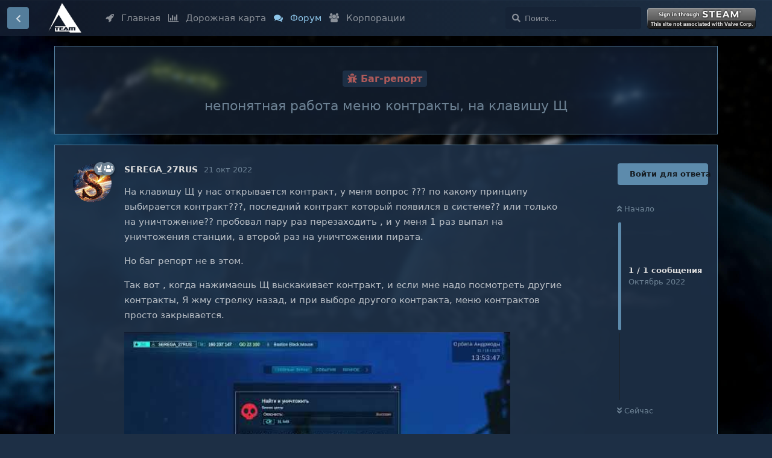

--- FILE ---
content_type: text/html; charset=utf-8
request_url: https://spacerift.ru/forum/d/365-neponyatnaya-rabota-menyu-kontrakty-na-klavisu-shh
body_size: 9205
content:
<!doctype html>
<html  dir="ltr"        lang="ru" >
    <head>
        <meta charset="utf-8">
        <title>непонятная работа меню контракты, на клавишу Щ - Форум - Spacerift: Arcanum System</title>

        <link rel="stylesheet" href="https://spacerift.ru/forum/assets/forum.css?v=fa7e6001">
<link rel="canonical" href="https://spacerift.ru/forum/d/365-neponyatnaya-rabota-menyu-kontrakty-na-klavisu-shh">
<link rel="preload" href="https://spacerift.ru/forum/assets/forum.css?v=fa7e6001" as="style">
<link rel="preload" href="https://spacerift.ru/forum/assets/forum.js?v=528c5274" as="script">
<link rel="preload" href="https://spacerift.ru/forum/assets/forum-ru.js?v=e3d247d0" as="script">
<link rel="preload" href="https://spacerift.ru/forum/assets/fonts/fa-solid-900.woff2" as="font" type="font/woff2" crossorigin="">
<link rel="preload" href="https://spacerift.ru/forum/assets/fonts/fa-regular-400.woff2" as="font" type="font/woff2" crossorigin="">
<meta name="viewport" content="width=device-width, initial-scale=1, maximum-scale=1, minimum-scale=1">
<meta name="description" content="На клавишу Щ у нас открывается контракт, у меня вопрос ??? по какому принципу выбирается контракт???, последний контракт который появился в системе?? или то...">
<meta name="theme-color" content="#5d8bac">
<meta name="application-name" content="Форум - Spacerift: Arcanum System">
<meta name="robots" content="index, follow">
<meta name="twitter:card" content="summary_large_image">
<meta name="twitter:image" content="https://spacerift.ru/forum/assets/site-image-a6qchsiy.png">
<meta name="twitter:title" content="непонятная работа меню контракты, на клавишу Щ">
<meta name="article:published_time" content="2022-10-21T11:25:59+00:00">
<meta name="twitter:description" content="На клавишу Щ у нас открывается контракт, у меня вопрос ??? по какому принципу выбирается контракт???, последний контракт который появился в системе?? или то...">
<meta name="twitter:url" content="https://spacerift.ru/forum/d/365-neponyatnaya-rabota-menyu-kontrakty-na-klavisu-shh">
<link rel="shortcut icon" href="https://spacerift.ru/forum/assets/favicon-aq4oszhw.png">
<meta property="og:site_name" content="Форум - Spacerift: Arcanum System">
<meta property="og:type" content="article">
<meta property="og:image" content="https://spacerift.ru/forum/assets/site-image-a6qchsiy.png">
<meta property="og:title" content="непонятная работа меню контракты, на клавишу Щ">
<meta property="og:description" content="На клавишу Щ у нас открывается контракт, у меня вопрос ??? по какому принципу выбирается контракт???, последний контракт который появился в системе?? или то...">
<meta property="og:url" content="https://spacerift.ru/forum/d/365-neponyatnaya-rabota-menyu-kontrakty-na-klavisu-shh">
<script type="application/ld+json">[{"@context":"http:\/\/schema.org","@type":"DiscussionForumPosting","publisher":{"@type":"Organization","name":"\u0424\u043e\u0440\u0443\u043c - Spacerift: Arcanum System","url":"https:\/\/spacerift.ru\/forum","description":"\u041f\u043e\u043b\u0443\u0447\u0438\u0442\u0435 \u043f\u043e\u0434\u0434\u0435\u0440\u0436\u043a\u0443, \u043f\u0440\u0435\u0434\u043b\u0430\u0433\u0430\u0439\u0442\u0435 \u0438 \u043e\u0431\u0441\u0443\u0436\u0434\u0430\u0439\u0442\u0435 \u0438\u0434\u0435\u0438 \u0434\u043b\u044f \u0438\u0433\u0440\u044b Spacerift: Arcanum System, \u0433\u043e\u043b\u043e\u0441\u0443\u0439\u0442\u0435 \u0437\u0430 \u043a\u0440\u0443\u0442\u044b\u0435 \u0438\u0434\u0435\u0438. \u0423\u0447\u0430\u0441\u0442\u0432\u0443\u0439\u0442\u0435 \u0432 \u043f\u0440\u043e\u0446\u0435\u0441\u0441\u0435 \u0440\u0430\u0437\u0432\u0438\u0442\u0438\u044f.","logo":"https:\/\/spacerift.ru\/forum\/assets\/logo-nprj4vnk.png"},"image":"https:\/\/spacerift.ru\/forum\/assets\/site-image-a6qchsiy.png","headline":"\u043d\u0435\u043f\u043e\u043d\u044f\u0442\u043d\u0430\u044f \u0440\u0430\u0431\u043e\u0442\u0430 \u043c\u0435\u043d\u044e \u043a\u043e\u043d\u0442\u0440\u0430\u043a\u0442\u044b, \u043d\u0430 \u043a\u043b\u0430\u0432\u0438\u0448\u0443 \u0429","datePublished":"2022-10-21T11:25:59+00:00","description":"\u041d\u0430 \u043a\u043b\u0430\u0432\u0438\u0448\u0443 \u0429 \u0443 \u043d\u0430\u0441 \u043e\u0442\u043a\u0440\u044b\u0432\u0430\u0435\u0442\u0441\u044f \u043a\u043e\u043d\u0442\u0440\u0430\u043a\u0442, \u0443 \u043c\u0435\u043d\u044f \u0432\u043e\u043f\u0440\u043e\u0441 ??? \u043f\u043e \u043a\u0430\u043a\u043e\u043c\u0443 \u043f\u0440\u0438\u043d\u0446\u0438\u043f\u0443 \u0432\u044b\u0431\u0438\u0440\u0430\u0435\u0442\u0441\u044f \u043a\u043e\u043d\u0442\u0440\u0430\u043a\u0442???, \u043f\u043e\u0441\u043b\u0435\u0434\u043d\u0438\u0439 \u043a\u043e\u043d\u0442\u0440\u0430\u043a\u0442 \u043a\u043e\u0442\u043e\u0440\u044b\u0439 \u043f\u043e\u044f\u0432\u0438\u043b\u0441\u044f \u0432 \u0441\u0438\u0441\u0442\u0435\u043c\u0435?? \u0438\u043b\u0438 \u0442\u043e...","url":"https:\/\/spacerift.ru\/forum\/d\/365-neponyatnaya-rabota-menyu-kontrakty-na-klavisu-shh","author":{"@type":"Person","name":"SEREGA_27RUS","url":"https:\/\/spacerift.ru\/forum\/u\/user_23"}},{"@context":"http:\/\/schema.org","@type":"WebSite","url":"https:\/\/spacerift.ru\/forum\/","potentialAction":{"@type":"SearchAction","target":"https:\/\/spacerift.ru\/forum\/?q={search_term_string}","query-input":"required name=search_term_string"}}]</script>
<script defer type="text/javascript" src="https://cdn.jsdelivr.net/gh/fancyapps/fancybox@3.5.7/dist/jquery.fancybox.min.js"></script>
<link rel="preload" as="style" href="https://cdn.jsdelivr.net/gh/fancyapps/fancybox@3.5.7/dist/jquery.fancybox.min.css" onload="this.onload=null;this.rel='stylesheet'">
    </head>

    <body>
        <link rel = "alternate" href = "https://spacerift.ru/" hreflang = "ru" />
<link rel="preload" href="/assets/css/font-awesome-header.css?2" as="style" onload="this.onload=null;this.rel='stylesheet'">

<link rel="stylesheet" href="/assets/css/forum_custom.css?1.0.8">
<script async src="https://www.googletagmanager.com/gtag/js?id=G-968VT321MW"></script>
<script>
        window.dataLayer = window.dataLayer || [];
        function gtag(){dataLayer.push(arguments);}
        gtag('js', new Date());

        gtag('config', 'G-968VT321MW');
</script>

<div id="app" class="App">

    <div id="app-navigation" class="App-navigation"></div>

    <div id="drawer" class="App-drawer">

        <header id="header" class="App-header">
            <div id="header-navigation" class="Header-navigation"></div>
            <div class="container">
                <h1 class="Header-title">
                    <a href="https://spacerift.ru/forum" id="home-link">
                                                    <img src="https://spacerift.ru/forum/assets/logo-nprj4vnk.png" alt="Форум - Spacerift: Arcanum System" class="Header-logo">
                                            </a>
                </h1>
                <div id="header-primary" class="Header-primary"></div>
                <div id="header-secondary" class="Header-secondary"></div>
            </div>
        </header>

    </div>

    <main class="App-content">
        <div id="content"></div>

        <div id="flarum-loading" style="display: none">
    Загрузка...
</div>

<noscript>
    <div class="Alert">
        <div class="container">
            Этот сайт лучше всего просматривать в современном браузере с включённым JavaScript.
        </div>
    </div>
</noscript>

<div id="flarum-loading-error" style="display: none">
    <div class="Alert">
        <div class="container">
            Что-то пошло не так при попытке загрузить полную версию этого сайта. Попробуйте обновить страницу с удалением кэша браузера (CTRL+F5) для решения этой проблемы.
        </div>
    </div>
</div>

<noscript id="flarum-content">
    <div class="container">
    <h2>непонятная работа меню контракты, на клавишу Щ</h2>

    <div>
                    <div>
                                <h3>SEREGA_27RUS</h3>
                <div class="Post-body">
                    <p>На клавишу Щ у нас открывается  контракт, у меня вопрос ??? по какому принципу выбирается контракт???, последний контракт который появился в системе?? или только на уничтожение?? пробовал пару раз перезаходить , и у меня 1 раз выпал на уничтожения станции, а второй раз на уничтожении пирата.</p> 


<p>Но баг репорт не в этом.</p>

<p>Так вот , когда нажимаешь Щ  выскакивает контракт, и если мне надо посмотреть другие контракты, Я жму стрелку назад, и при выборе другого контракта, меню контрактов просто закрывается.</p>

<p><span data-s9e-mediaembed="youtube" style="display:inline-block;width:100%;max-width:640px"><span style="display:block;overflow:hidden;position:relative;padding-bottom:56.25%"><iframe allowfullscreen="" loading="lazy" scrolling="no" style="background:url(https://i.ytimg.com/vi/dT-bwIX0d70/hqdefault.jpg) 50% 50% / cover;border:0;height:100%;left:0;position:absolute;width:100%" src="https://www.youtube.com/embed/dT-bwIX0d70"></iframe></span></span></p>
                </div>
            </div>

            <hr>
            </div>

    
    </div>

</noscript>


        <div class="App-composer">
            <div class="container">
                <div id="composer"></div>
            </div>
        </div>
    </main>

</div>




        <div id="modal"></div>
        <div id="alerts"></div>

        <script>
            document.getElementById('flarum-loading').style.display = 'block';
            var flarum = {extensions: {}};
        </script>

        <script src="https://spacerift.ru/forum/assets/forum.js?v=528c5274"></script>
<script src="https://spacerift.ru/forum/assets/forum-ru.js?v=e3d247d0"></script>

        <script>
            document.getElementById('flarum-loading').style.display = 'none';

            try {
                flarum.core.app.load({"resources":[{"type":"forums","id":"1","attributes":{"title":"\u0424\u043e\u0440\u0443\u043c - Spacerift: Arcanum System","description":"\u041f\u043e\u043b\u0443\u0447\u0438\u0442\u0435 \u043f\u043e\u0434\u0434\u0435\u0440\u0436\u043a\u0443, \u043f\u0440\u0435\u0434\u043b\u0430\u0433\u0430\u0439\u0442\u0435 \u0438 \u043e\u0431\u0441\u0443\u0436\u0434\u0430\u0439\u0442\u0435 \u0438\u0434\u0435\u0438 \u0434\u043b\u044f \u0438\u0433\u0440\u044b Spacerift: Arcanum System, \u0433\u043e\u043b\u043e\u0441\u0443\u0439\u0442\u0435 \u0437\u0430 \u043a\u0440\u0443\u0442\u044b\u0435 \u0438\u0434\u0435\u0438. \u0423\u0447\u0430\u0441\u0442\u0432\u0443\u0439\u0442\u0435 \u0432 \u043f\u0440\u043e\u0446\u0435\u0441\u0441\u0435 \u0440\u0430\u0437\u0432\u0438\u0442\u0438\u044f.","showLanguageSelector":false,"baseUrl":"https:\/\/spacerift.ru\/forum","basePath":"\/forum","debug":true,"apiUrl":"https:\/\/spacerift.ru\/forum\/apipage","welcomeTitle":"\u0414\u043e\u0431\u0440\u043e \u043f\u043e\u0436\u0430\u043b\u043e\u0432\u0430\u0442\u044c \u043d\u0430 \u0444\u043e\u0440\u0443\u043c Spacerift: Arcanum System","welcomeMessage":"\u041f\u043e\u043b\u0443\u0447\u0438\u0442\u0435 \u043f\u043e\u0434\u0434\u0435\u0440\u0436\u043a\u0443, \u043f\u0440\u0435\u0434\u043b\u0430\u0433\u0430\u0439\u0442\u0435 \u0438 \u043e\u0431\u0441\u0443\u0436\u0434\u0430\u0439\u0442\u0435 \u0438\u0434\u0435\u0438 \u0434\u043b\u044f \u0438\u0433\u0440\u044b Spacerift: Arcanum System, \u0433\u043e\u043b\u043e\u0441\u0443\u0439\u0442\u0435 \u0437\u0430 \u043a\u0440\u0443\u0442\u044b\u0435 \u0438\u0434\u0435\u0438. \u0423\u0447\u0430\u0441\u0442\u0432\u0443\u0439\u0442\u0435 \u0432 \u043f\u0440\u043e\u0446\u0435\u0441\u0441\u0435 \u0440\u0430\u0437\u0432\u0438\u0442\u0438\u044f.","themePrimaryColor":"#5d8bac","themeSecondaryColor":"#8fc2ef","logoUrl":"https:\/\/spacerift.ru\/forum\/assets\/logo-nprj4vnk.png","faviconUrl":"https:\/\/spacerift.ru\/forum\/assets\/favicon-aq4oszhw.png","headerHtml":"\u003Clink rel = \u0022alternate\u0022 href = \u0022https:\/\/spacerift.ru\/\u0022 hreflang = \u0022ru\u0022 \/\u003E\n\u003Clink rel=\u0022preload\u0022 href=\u0022\/assets\/css\/font-awesome-header.css?2\u0022 as=\u0022style\u0022 onload=\u0022this.onload=null;this.rel=\u0027stylesheet\u0027\u0022\u003E\n\n\u003Clink rel=\u0022stylesheet\u0022 href=\u0022\/assets\/css\/forum_custom.css?1.0.8\u0022\u003E\n\u003Cscript async src=\u0022https:\/\/www.googletagmanager.com\/gtag\/js?id=G-968VT321MW\u0022\u003E\u003C\/script\u003E\n\u003Cscript\u003E\n        window.dataLayer = window.dataLayer || [];\n        function gtag(){dataLayer.push(arguments);}\n        gtag(\u0027js\u0027, new Date());\n\n        gtag(\u0027config\u0027, \u0027G-968VT321MW\u0027);\n\u003C\/script\u003E","footerHtml":null,"allowSignUp":false,"defaultRoute":"\/all","canViewForum":true,"canStartDiscussion":false,"canSearchUsers":false,"canViewFlags":false,"guidelinesUrl":null,"canBypassTagCounts":false,"minPrimaryTags":"1","maxPrimaryTags":"1","minSecondaryTags":"0","maxSecondaryTags":"1","afrux-forum-widgets-core.config":{"instances":[{"id":"afrux-forum-stats-widget:forumStats","extension":"afrux-forum-stats-widget","key":"forumStats","placement":"start_bottom","position":0},{"id":"kyrne-websocket:WebsocketOnlineUsersWidget","extension":"kyrne-websocket","key":"WebsocketOnlineUsersWidget","placement":"start_bottom","position":1}]},"afrux-forum-widgets-core.preferDataWithInitialLoad":false,"support_knowledge_base_tags":[""],"support_knowledge_base_no_results":null,"support_knowledge_base_redirects_enabled":"both","support_knowledge_base_hide_tags":"1","support_knowledge_base_add_sidebar_nav":false,"support_knowledge_base_allow_ratings":"0","support_knowledge_base_allow_neutral":"0","support_knowledge_base_can_vote":false,"support_knowledge_base_view_ratings":false,"support_knowledge_base_rating_emoji_bad":"1f614","support_knowledge_base_rating_emoji_neutral":"1f603","support_knowledge_base_rating_emoji_positive":"1f60d","support_knowledge_base_rating_cta":"","support_knowledge_base_rating_cta_positive":"","support_knowledge_base_rating_cta_negative":"","support_knowledge_base_rating_cta_feedback_submitted":"","support_knowledge_base_enable_language_dropdown":"0","support_knowledge_base_default_language":"auto","support_knowledge_base_can_view_audit_logs":false,"supportTicketsEnabled":true,"supportTicketsInUserMenu":true,"supportTicketsComposeInUserMenu":true,"supportTicketNotificationsInHeader":true,"canViewTickets":false,"canComposeSupportTickets":false,"supportTicketsAddSidebarNav":true,"maicol07-sso.signup_url":"","maicol07-sso.login_url":"https:\/\/spacerift.ru\/steam\/login","maicol07-sso.logout_url":"","maicol07-sso.manage_account_url":"","maicol07-sso.manage_account_btn_open_in_new_tab":"","maicol07-sso.remove_login_btn":"0","maicol07-sso.remove_signup_btn":"1","websocketSecure":false,"websocketReverseProxy":"1","websocketPort":"2083","websocketAutoUpdate":false,"websocketKey":"E14jbsjrDjf2V0cEi3BlyuClQYZUvh7U","websocketHost":"spacerift.ru","websocketAuthOnly":false,"fof-upload.canUpload":false,"fof-upload.canDownload":false,"fof-upload.composerButtonVisiblity":"both","fof-socialprofile.allow_external_favicons":false,"fof-gamification.topimage1Url":null,"fof-gamification.topimage2Url":null,"fof-gamification.topimage3Url":null,"fof-gamification-op-votes-only":false,"canSelectBestAnswerOwnPost":true,"useAlternativeBestAnswerUi":true,"showBestAnswerFilterUi":true,"displayNameDriver":"nickname","allowUsernameMentionFormat":true,"flarum-markdown.mdarea":true,"afrux-forum-stats-widget.stats":{"discussionCount":{"label":"\u041e\u0431\u0441\u0443\u0436\u0434\u0435\u043d\u0438\u044f","icon":"far fa-comments","value":717,"prettyValue":"717"},"userCount":{"label":"\u0423\u0447\u0430\u0441\u0442\u043d\u0438\u043a\u0438","icon":"fas fa-users","value":526,"prettyValue":"526"},"commentPostCount":{"label":"\u0421\u043e\u043e\u0431\u0449\u0435\u043d\u0438\u044f","icon":"far fa-comment-dots","value":2470,"prettyValue":"2.47K"}}},"relationships":{"groups":{"data":[{"type":"groups","id":"2"},{"type":"groups","id":"3"},{"type":"groups","id":"4"},{"type":"groups","id":"5"},{"type":"groups","id":"7"},{"type":"groups","id":"52"},{"type":"groups","id":"53"},{"type":"groups","id":"54"},{"type":"groups","id":"55"},{"type":"groups","id":"56"},{"type":"groups","id":"57"},{"type":"groups","id":"58"},{"type":"groups","id":"59"},{"type":"groups","id":"60"},{"type":"groups","id":"61"},{"type":"groups","id":"62"}]},"tags":{"data":[{"type":"tags","id":"13"},{"type":"tags","id":"14"},{"type":"tags","id":"15"},{"type":"tags","id":"16"},{"type":"tags","id":"18"}]},"supportTicketLanguages":{"data":[{"type":"supportTicketLanguages","id":"2"}]},"links":{"data":[{"type":"links","id":"1"},{"type":"links","id":"2"},{"type":"links","id":"3"},{"type":"links","id":"4"}]},"ranks":{"data":[]}}},{"type":"groups","id":"2","attributes":{"nameSingular":"\u0413\u043e\u0441\u0442\u044c","namePlural":"\u0413\u043e\u0441\u0442\u0438","color":null,"icon":null,"isHidden":0}},{"type":"groups","id":"3","attributes":{"nameSingular":"\u041f\u043e\u043b\u044c\u0437\u043e\u0432\u0430\u0442\u0435\u043b\u044c","namePlural":"\u041f\u043e\u043b\u044c\u0437\u043e\u0432\u0430\u0442\u0435\u043b\u0438","color":null,"icon":null,"isHidden":0}},{"type":"groups","id":"4","attributes":{"nameSingular":"\u041c\u043e\u0434\u0435\u0440\u0430\u0442\u043e\u0440","namePlural":"\u041c\u043e\u0434\u0435\u0440\u0430\u0442\u043e\u0440\u044b","color":"#80349E","icon":"fas fa-bolt","isHidden":0}},{"type":"groups","id":"5","attributes":{"nameSingular":"\u0420\u0430\u0437\u0440\u0430\u0431\u043e\u0442\u0447\u0438\u043a","namePlural":"\u0420\u0430\u0437\u0440\u0430\u0431\u043e\u0442\u0447\u0438\u043a\u0438","color":"#ff5e00","icon":"fas fa-hammer","isHidden":0}},{"type":"groups","id":"7","attributes":{"nameSingular":"\u041b\u0438\u0434\u0435\u0440 \u043a\u043e\u0440\u043f\u043e\u0440\u0430\u0446\u0438\u0438","namePlural":"\u041b\u0438\u0434\u0435\u0440 \u043a\u043e\u0440\u043f\u043e\u0440\u0430\u0446\u0438\u0438","color":"","icon":"fas fa-crown","isHidden":0}},{"type":"groups","id":"52","attributes":{"nameSingular":"Insurance Control","namePlural":"Insurance Control","color":"","icon":"fas fa-users","isHidden":0}},{"type":"groups","id":"53","attributes":{"nameSingular":"Pride of spaceCATS","namePlural":"Pride of spaceCATS","color":"","icon":"fas fa-users","isHidden":0}},{"type":"groups","id":"54","attributes":{"nameSingular":"\u2663 Jolly Rogers \u2663","namePlural":"\u2663 Jolly Rogers \u2663","color":"","icon":"fas fa-users","isHidden":0}},{"type":"groups","id":"55","attributes":{"nameSingular":"\u0411\u0435\u043b\u0430\u044f \u043f\u0442\u0438\u0446\u0430","namePlural":"\u0411\u0435\u043b\u0430\u044f \u043f\u0442\u0438\u0446\u0430","color":"","icon":"fas fa-users","isHidden":0}},{"type":"groups","id":"56","attributes":{"nameSingular":"\u003C \u0427\u0401\u0420\u041d\u042b\u0419 \u041b\u041e\u0422\u041e\u0421 \u003E ","namePlural":"\u003C \u0427\u0401\u0420\u041d\u042b\u0419 \u041b\u041e\u0422\u041e\u0421 \u003E ","color":"","icon":"fas fa-users","isHidden":0}},{"type":"groups","id":"57","attributes":{"nameSingular":"Umbrella Corp","namePlural":"Umbrella Corp","color":"","icon":"fas fa-users","isHidden":0}},{"type":"groups","id":"58","attributes":{"nameSingular":"\u0421\u0432\u0438\u0434\u0435\u0442\u0435\u043b\u0438 \u041a\u043e\u0440\u0432\u0435\u0442\u043e\u0432","namePlural":"\u0421\u0432\u0438\u0434\u0435\u0442\u0435\u043b\u0438 \u041a\u043e\u0440\u0432\u0435\u0442\u043e\u0432","color":"","icon":"fas fa-users","isHidden":0}},{"type":"groups","id":"59","attributes":{"nameSingular":"CEKTA","namePlural":"CEKTA","color":"","icon":"fas fa-users","isHidden":0}},{"type":"groups","id":"60","attributes":{"nameSingular":"TerraCorp","namePlural":"TerraCorp","color":"","icon":"fas fa-users","isHidden":0}},{"type":"groups","id":"61","attributes":{"nameSingular":"Dark Dragons Corp","namePlural":"Dark Dragons Corp","color":"","icon":"fas fa-users","isHidden":0}},{"type":"groups","id":"62","attributes":{"nameSingular":"M.I.L.C. Corp","namePlural":"M.I.L.C. Corp","color":"","icon":"fas fa-users","isHidden":0}},{"type":"tags","id":"13","attributes":{"name":"\u0418\u0434\u0435\u0438","description":"\u041f\u0440\u0435\u0434\u043b\u0430\u0433\u0430\u0439\u0442\u0435 \u0438 \u043e\u0431\u0441\u0443\u0436\u0434\u0430\u0439\u0442\u0435 \u0438\u0434\u0435\u0438 \u0434\u043b\u044f \u0438\u0433\u0440\u044b Spacerift: Arcanum System!","slug":"ideas","color":"#5d9eac","backgroundUrl":null,"backgroundMode":null,"icon":"fa fa-lightbulb","discussionCount":242,"position":3,"defaultSort":null,"isChild":false,"isHidden":false,"lastPostedAt":"2026-01-25T10:54:34+00:00","canStartDiscussion":false,"canAddToDiscussion":false,"subscription":null,"isQnA":false,"reminders":false}},{"type":"tags","id":"14","attributes":{"name":"\u0411\u0430\u0433-\u0440\u0435\u043f\u043e\u0440\u0442","description":"","slug":"bug-report","color":"#ad5a5a","backgroundUrl":null,"backgroundMode":null,"icon":"fas fa-bug","discussionCount":357,"position":1,"defaultSort":null,"isChild":false,"isHidden":false,"lastPostedAt":"2026-01-25T10:54:56+00:00","canStartDiscussion":false,"canAddToDiscussion":false,"subscription":null,"isQnA":true,"reminders":false}},{"type":"tags","id":"15","attributes":{"name":"\u041a\u043e\u0440\u043f\u043e\u0440\u0430\u0446\u0438\u0438","description":"\u041d\u0430\u0439\u0434\u0438\u0442\u0435 \u043a\u043e\u0440\u043f\u043e\u0440\u0430\u0446\u0438\u044e, \u043d\u0430\u0439\u043c\u0438\u0442\u0435 \u043d\u043e\u0432\u044b\u0445 \u043f\u0438\u043b\u043e\u0442\u043e\u0432 \u0438\u043b\u0438 \u043f\u043e\u0433\u043e\u0432\u043e\u0440\u0438\u0442\u0435 \u043e \u043a\u043e\u0440\u043f\u043e\u0440\u0430\u0446\u0438\u044f\u0445!","slug":"corporation-point","color":"#5ca575","backgroundUrl":null,"backgroundMode":null,"icon":"fas fa-users","discussionCount":11,"position":4,"defaultSort":null,"isChild":false,"isHidden":false,"lastPostedAt":"2025-12-28T10:22:05+00:00","canStartDiscussion":false,"canAddToDiscussion":false,"subscription":null,"isQnA":false,"reminders":false}},{"type":"tags","id":"16","attributes":{"name":"\u041e\u0431\u044a\u044f\u0432\u043b\u0435\u043d\u0438\u044f","description":"\u041e\u0444\u0438\u0446\u0438\u0430\u043b\u044c\u043d\u044b\u0435 \u043e\u0431\u044a\u044f\u0432\u043b\u0435\u043d\u0438\u044f Spacerift: Arcanum System","slug":"announcements","color":"#ac9f5d","backgroundUrl":null,"backgroundMode":null,"icon":"fas fa-bullhorn","discussionCount":49,"position":0,"defaultSort":null,"isChild":false,"isHidden":false,"lastPostedAt":"2025-12-20T08:12:25+00:00","canStartDiscussion":false,"canAddToDiscussion":false,"subscription":null,"isQnA":false,"reminders":false}},{"type":"tags","id":"18","attributes":{"name":"\u0424\u0438\u0434\u0431\u044d\u043a","description":"\u0412 \u044d\u0442\u043e\u043c \u0440\u0430\u0437\u0434\u0435\u043b\u0435 \u0432\u044b \u043c\u043e\u0436\u0435\u0442\u0435 \u043e\u0441\u0442\u0430\u0432\u0438\u0442\u044c \u0441\u0432\u043e\u0439 \u043e\u0442\u0437\u044b\u0432 \u043e\u0431 \u0438\u0433\u0440\u0435, \u043b\u0438\u0431\u043e \u043e\u0431\u0441\u0443\u0434\u0438\u0442\u044c \u043a\u0430\u043a\u0438\u0435-\u043b\u0438\u0431\u043e \u043c\u0435\u0445\u0430\u043d\u0438\u043a\u0438.","slug":"feedback","color":"#5d6dac","backgroundUrl":null,"backgroundMode":null,"icon":"fab fa-microblog","discussionCount":35,"position":2,"defaultSort":null,"isChild":false,"isHidden":false,"lastPostedAt":"2025-12-17T20:09:16+00:00","canStartDiscussion":false,"canAddToDiscussion":false,"subscription":null,"isQnA":false,"reminders":false}},{"type":"supportTicketLanguages","id":"2","attributes":{"code":"ru","notice":null,"isVisible":1,"isEnabled":1}},{"type":"links","id":"1","attributes":{"id":1,"title":"\u0413\u043b\u0430\u0432\u043d\u0430\u044f","icon":"fa fa-rocket","url":"https:\/\/spacerift.ru\/","position":0,"isInternal":false,"isNewtab":false,"isChild":false,"visibility":"everyone"}},{"type":"links","id":"2","attributes":{"id":2,"title":"\u0414\u043e\u0440\u043e\u0436\u043d\u0430\u044f \u043a\u0430\u0440\u0442\u0430","icon":"fa fa-bar-chart","url":"https:\/\/spacerift.ru\/roadmap","position":1,"isInternal":false,"isNewtab":false,"isChild":false,"visibility":"everyone"}},{"type":"links","id":"3","attributes":{"id":3,"title":"\u0424\u043e\u0440\u0443\u043c","icon":"fa fa-comments","url":"https:\/\/spacerift.ru\/forum\/","position":2,"isInternal":false,"isNewtab":false,"isChild":false,"visibility":"everyone"}},{"type":"links","id":"4","attributes":{"id":4,"title":"\u041a\u043e\u0440\u043f\u043e\u0440\u0430\u0446\u0438\u0438","icon":"fa fa-users","url":"https:\/\/spacerift.ru\/corporations","position":3,"isInternal":false,"isNewtab":false,"isChild":false,"visibility":"everyone"}}],"session":{"userId":0,"csrfToken":"GOEO6Pz2W7qWELOn5LQYvT3l4U4OvDxtiptqI9w3"},"locales":{"ru":"\u0420\u0443\u0441\u0441\u043a\u0438\u0439","en":"English"},"locale":"ru","fof-follow-tags.following_page_default":"","fof-socialprofile.test":null,"fof-gamification.iconName":null,"fof-gamification.pointsPlaceholder":null,"fof-gamification.showVotesOnDiscussionPage":"1","fof-gamification.rankAmt":null,"fof-gamification.customRankingImages":"0","fof-gamification.useAlternateLayout":"0","fof-gamification.upVotesOnly":"0","fof-gamification.iconNameAlt":null,"fof-gamification.altPostVotingUi":"0","apiDocument":{"data":{"type":"discussions","id":"365","attributes":{"title":"\u043d\u0435\u043f\u043e\u043d\u044f\u0442\u043d\u0430\u044f \u0440\u0430\u0431\u043e\u0442\u0430 \u043c\u0435\u043d\u044e \u043a\u043e\u043d\u0442\u0440\u0430\u043a\u0442\u044b, \u043d\u0430 \u043a\u043b\u0430\u0432\u0438\u0448\u0443 \u0429","slug":"365-neponyatnaya-rabota-menyu-kontrakty-na-klavisu-shh","commentCount":1,"participantCount":1,"createdAt":"2022-10-21T11:25:59+00:00","lastPostedAt":"2022-10-21T11:25:59+00:00","lastPostNumber":1,"canReply":false,"canRename":false,"canDelete":false,"canHide":false,"isApproved":true,"hasBestAnswer":false,"bestAnswerSetAt":null,"subscription":null,"canTag":false,"metaShortDescription":"\u041d\u0430 \u043a\u043b\u0430\u0432\u0438\u0448\u0443 \u0429 \u0443 \u043d\u0430\u0441 \u043e\u0442\u043a\u0440\u044b\u0432\u0430\u0435\u0442\u0441\u044f \u043a\u043e\u043d\u0442\u0440\u0430\u043a\u0442, \u0443 \u043c\u0435\u043d\u044f \u0432\u043e\u043f\u0440\u043e\u0441 ??? \u043f\u043e \u043a\u0430\u043a\u043e\u043c\u0443 \u043f\u0440\u0438\u043d\u0446\u0438\u043f\u0443 \u0432\u044b\u0431\u0438\u0440\u0430\u0435\u0442\u0441\u044f \u043a\u043e\u043d\u0442\u0440\u0430\u043a\u0442???, \u043f\u043e\u0441\u043b\u0435\u0434\u043d\u0438\u0439 \u043a\u043e\u043d\u0442\u0440\u0430\u043a\u0442 \u043a\u043e\u0442\u043e\u0440\u044b\u0439 \u043f\u043e\u044f\u0432\u0438\u043b\u0441\u044f \u0432 \u0441\u0438\u0441\u0442\u0435\u043c\u0435?? \u0438\u043b\u0438 \u0442\u043e...","canConvertIntoTicket":false,"seeVotes":false,"canVote":false,"canSelectBestAnswer":false,"isSticky":false,"canSticky":false,"isLocked":false,"canLock":false},"relationships":{"posts":{"data":[{"type":"posts","id":"1196"}]},"tags":{"data":[{"type":"tags","id":"14"}]},"firstPost":{"data":{"type":"posts","id":"1196"}}}},"included":[{"type":"posts","id":"1196","attributes":{"number":1,"createdAt":"2022-10-21T11:25:59+00:00","contentType":"comment","contentHtml":"\u003Cp\u003E\u041d\u0430 \u043a\u043b\u0430\u0432\u0438\u0448\u0443 \u0429 \u0443 \u043d\u0430\u0441 \u043e\u0442\u043a\u0440\u044b\u0432\u0430\u0435\u0442\u0441\u044f  \u043a\u043e\u043d\u0442\u0440\u0430\u043a\u0442, \u0443 \u043c\u0435\u043d\u044f \u0432\u043e\u043f\u0440\u043e\u0441 ??? \u043f\u043e \u043a\u0430\u043a\u043e\u043c\u0443 \u043f\u0440\u0438\u043d\u0446\u0438\u043f\u0443 \u0432\u044b\u0431\u0438\u0440\u0430\u0435\u0442\u0441\u044f \u043a\u043e\u043d\u0442\u0440\u0430\u043a\u0442???, \u043f\u043e\u0441\u043b\u0435\u0434\u043d\u0438\u0439 \u043a\u043e\u043d\u0442\u0440\u0430\u043a\u0442 \u043a\u043e\u0442\u043e\u0440\u044b\u0439 \u043f\u043e\u044f\u0432\u0438\u043b\u0441\u044f \u0432 \u0441\u0438\u0441\u0442\u0435\u043c\u0435?? \u0438\u043b\u0438 \u0442\u043e\u043b\u044c\u043a\u043e \u043d\u0430 \u0443\u043d\u0438\u0447\u0442\u043e\u0436\u0435\u043d\u0438\u0435?? \u043f\u0440\u043e\u0431\u043e\u0432\u0430\u043b \u043f\u0430\u0440\u0443 \u0440\u0430\u0437 \u043f\u0435\u0440\u0435\u0437\u0430\u0445\u043e\u0434\u0438\u0442\u044c , \u0438 \u0443 \u043c\u0435\u043d\u044f 1 \u0440\u0430\u0437 \u0432\u044b\u043f\u0430\u043b \u043d\u0430 \u0443\u043d\u0438\u0447\u0442\u043e\u0436\u0435\u043d\u0438\u044f \u0441\u0442\u0430\u043d\u0446\u0438\u0438, \u0430 \u0432\u0442\u043e\u0440\u043e\u0439 \u0440\u0430\u0437 \u043d\u0430 \u0443\u043d\u0438\u0447\u0442\u043e\u0436\u0435\u043d\u0438\u0438 \u043f\u0438\u0440\u0430\u0442\u0430.\u003C\/p\u003E \n\n\n\u003Cp\u003E\u041d\u043e \u0431\u0430\u0433 \u0440\u0435\u043f\u043e\u0440\u0442 \u043d\u0435 \u0432 \u044d\u0442\u043e\u043c.\u003C\/p\u003E\n\n\u003Cp\u003E\u0422\u0430\u043a \u0432\u043e\u0442 , \u043a\u043e\u0433\u0434\u0430 \u043d\u0430\u0436\u0438\u043c\u0430\u0435\u0448\u044c \u0429  \u0432\u044b\u0441\u043a\u0430\u043a\u0438\u0432\u0430\u0435\u0442 \u043a\u043e\u043d\u0442\u0440\u0430\u043a\u0442, \u0438 \u0435\u0441\u043b\u0438 \u043c\u043d\u0435 \u043d\u0430\u0434\u043e \u043f\u043e\u0441\u043c\u043e\u0442\u0440\u0435\u0442\u044c \u0434\u0440\u0443\u0433\u0438\u0435 \u043a\u043e\u043d\u0442\u0440\u0430\u043a\u0442\u044b, \u042f \u0436\u043c\u0443 \u0441\u0442\u0440\u0435\u043b\u043a\u0443 \u043d\u0430\u0437\u0430\u0434, \u0438 \u043f\u0440\u0438 \u0432\u044b\u0431\u043e\u0440\u0435 \u0434\u0440\u0443\u0433\u043e\u0433\u043e \u043a\u043e\u043d\u0442\u0440\u0430\u043a\u0442\u0430, \u043c\u0435\u043d\u044e \u043a\u043e\u043d\u0442\u0440\u0430\u043a\u0442\u043e\u0432 \u043f\u0440\u043e\u0441\u0442\u043e \u0437\u0430\u043a\u0440\u044b\u0432\u0430\u0435\u0442\u0441\u044f.\u003C\/p\u003E\n\n\u003Cp\u003E\u003Cspan data-s9e-mediaembed=\u0022youtube\u0022 style=\u0022display:inline-block;width:100%;max-width:640px\u0022\u003E\u003Cspan style=\u0022display:block;overflow:hidden;position:relative;padding-bottom:56.25%\u0022\u003E\u003Ciframe allowfullscreen=\u0022\u0022 loading=\u0022lazy\u0022 scrolling=\u0022no\u0022 style=\u0022background:url(https:\/\/i.ytimg.com\/vi\/dT-bwIX0d70\/hqdefault.jpg) 50% 50% \/ cover;border:0;height:100%;left:0;position:absolute;width:100%\u0022 src=\u0022https:\/\/www.youtube.com\/embed\/dT-bwIX0d70\u0022\u003E\u003C\/iframe\u003E\u003C\/span\u003E\u003C\/span\u003E\u003C\/p\u003E","canEdit":false,"canDelete":false,"canHide":false,"canFlag":false,"isApproved":true,"canApprove":false,"votes":null,"canVote":false,"seeVoters":false},"relationships":{"discussion":{"data":{"type":"discussions","id":"365"}},"user":{"data":{"type":"users","id":"23"}},"mentionedBy":{"data":[]}}},{"type":"users","id":"23","attributes":{"username":"user_23","displayName":"SEREGA_27RUS","avatarUrl":"https:\/\/avatars.steamstatic.com\/46c1d3f6ab6e7f6b625ab3e86feb53f81a160b12_medium.jpg","slug":"23","joinTime":"2021-11-19T16:24:15+00:00","discussionCount":87,"commentCount":401,"canEdit":false,"canEditCredentials":false,"canEditGroups":false,"canDelete":false,"lastSeenAt":"2026-01-20T02:53:40+00:00","fof-upload-uploadCountCurrent":161,"fof-upload-uploadCountAll":162,"canViewSocialProfile":false,"canViewRankingPage":true,"points":77,"canSuspend":false,"canEditOwnNickname":false},"relationships":{"groups":{"data":[{"type":"groups","id":"7"},{"type":"groups","id":"57"}]},"ranks":{"data":[]}}},{"type":"groups","id":"7","attributes":{"nameSingular":"\u041b\u0438\u0434\u0435\u0440 \u043a\u043e\u0440\u043f\u043e\u0440\u0430\u0446\u0438\u0438","namePlural":"\u041b\u0438\u0434\u0435\u0440 \u043a\u043e\u0440\u043f\u043e\u0440\u0430\u0446\u0438\u0438","color":"","icon":"fas fa-crown","isHidden":0}},{"type":"groups","id":"57","attributes":{"nameSingular":"Umbrella Corp","namePlural":"Umbrella Corp","color":"","icon":"fas fa-users","isHidden":0}},{"type":"tags","id":"14","attributes":{"name":"\u0411\u0430\u0433-\u0440\u0435\u043f\u043e\u0440\u0442","description":"","slug":"bug-report","color":"#ad5a5a","backgroundUrl":null,"backgroundMode":null,"icon":"fas fa-bug","discussionCount":357,"position":1,"defaultSort":null,"isChild":false,"isHidden":false,"lastPostedAt":"2026-01-25T10:54:56+00:00","canStartDiscussion":false,"canAddToDiscussion":false,"subscription":null,"isQnA":true,"reminders":false}}]}});
                flarum.core.app.bootExtensions(flarum.extensions);
                flarum.core.app.boot();
            } catch (e) {
                var error = document.getElementById('flarum-loading-error');
                error.innerHTML += document.getElementById('flarum-content').textContent;
                error.style.display = 'block';
                throw e;
            }
        </script>

        <script>
flarum.core.compat.extend.extend(flarum.core.compat['components/CommentPost'].prototype, 'oncreate', function (output, vnode) {
    const self = this;

    this.$('img').not('.emoji').not(".Avatar").not($(".PostMeta-ip img")).each(function () {
        var currentImage = $(this);
        var checksrc = currentImage.attr("data-src");
        if (checksrc) {
            $(this).wrap("<a class=\"fancybox\" href='" + currentImage.attr("data-src") + "'></a>");
        }
        else {
            $(this).wrap("<a class=\"fancybox\" href='" + currentImage.attr("src") + "'></a>");
        }
        try {
            $().ready(function(){
                $().fancybox({
                    selector: '.fancybox'
                });
            })
        } catch (e) {
            console.error(e.name);
            console.error(e.message);
        }
    });
});
</script>
    </body>
</html>


--- FILE ---
content_type: text/css
request_url: https://spacerift.ru/assets/css/forum_custom.css?1.0.8
body_size: 3929
content:
body{
    background: #1d2f45;
    color: rgba(255,255,255,.7);
}
body::-webkit-scrollbar, .DiscussionPage-list::-webkit-scrollbar {
    width: 5px;
    background: #111e2f;
}

body::-webkit-scrollbar-track, .DiscussionPage-list::-webkit-scrollbar-track {
    box-shadow: inset 0 0 6px rgba(0, 0, 0, 0.3);
}

body::-webkit-scrollbar-thumb, .DiscussionPage-list::-webkit-scrollbar-thumb {
    background: #31435a;
    outline: 0px solid slategrey;
    border-radius: 7px;
}
.SettingsPage .item-account{
    display:none;
}
.item-session .item-logOut, .item-session .Dropdown-separator{
    display:none;
}
.App-header .Button{
    transition: color .3s ease;
    color: rgba(255,255,255,.7) !important;
}
.App-header a[href='https://spacerift.ru/forum/']{
    color: #8ec6ea !important;
}
.App-header a[href='https://spacerift.ru/forum/']:hover{
    color: #8ec6ea !important;
}
.App-header .Button:hover {
    color: #fff !important;
}
.Hero {
    background: rgba(22, 35, 54, 0) !important;
}
.DiscussionListItem {
    margin-bottom:5px;
    border-bottom: solid 3px rgba(20, 26, 31, 0.25);
    color: rgba(255,255,255,.7) !important;
}
.DiscussionList:not(.DiscussionList--searchResults) .read .DiscussionListItem-title {
    color: rgba(255,255,255,.6) !important;
}
.DiscussionPage-list .item-discussion-votes{
    float: right;
    position: inherit;
}
@media (min-width: 768px) {
    .DiscussionPage-list .DiscussionListItem-content {
        padding-left: 67px;
        padding-right: 20px;
    }
}
@media (min-width: 768px) {
    .DiscussionPage-list {
        top: 60px;
    }
}
.DiscussionListItem-info {
    color: rgba(255,255,255,.5) !important;
}
.Hero-close{
    display:none;
}
.Dropdown-menu>li>a, .Dropdown-menu>li>button, .Dropdown-menu>li>span{
    font-size:14px;
}
.item-tags{
    /*display:none;*/
}
:root{
    --hero-color:#6c8193 !important;
}
.TagHero--colored {
    --hero-color: #6c8193 !important;
}
.DiscussionHero--colored, .DiscussionHero--colored a {
    color: #6c8193 !important;
}
.DiscussionHero .TagsLabel .TagLabel.colored {
    background-color: #1d2f45 !important;
}
.DiscussionHero .TagsLabel .TagLabel {
    font-size: 16px;
}
.App {
    padding-top: 0;
    padding-bottom: 0;
    min-height:100vh !important;
}
.App-header .container {
    width: 100% !important;
}
.Header-logo {
    width: 70px;
    height: 70px;
    max-height: 70px;
    margin-top: -17px;
    vertical-align: middle;
}
.App-header .Button {
    transition: color .3s ease;
    color: rgba(255,255,255,.7) !important;
    font-size: 15px !important;
}
.App-header .Button--link {
    padding: 8px 4px 8px 9px;
}
.App-header .Header-controls {
    margin-left: 8px;
}
.App-header .Button--link, .App-header .Search-input {
    color: rgba(255,255,255,.5) !important;
}
.App-header .FormControl {
    background: #162336 !important;
    border: 0;
    color: rgba(255,255,255,.5) !important;
}
.App-header .FormControl::placeholder {
    color: rgba(255,255,255,.5) !important;
}
.App-header .item-logIn a, .App-header .item-logIn a:hover{
    background: url(https://spacerift.ru/assets/images/sits_01_min.png) !important;
    width: 180px;
    color: rgba(255,255,255,0) !important;
    height: 35px;
}
.DiscussionStickiedPost .EventPost-icon, .DiscussionStickiedPost .EventPost-info, .DiscussionStickiedPost .EventPost-info a {
    color: #ff5e00;
}
.DiscussionPage .DiscussionListItem-count{
    display:none;
}
@media (min-width: 768px) and (max-width: 920px) {
    .App-header .Button--link {
        padding: 8px 4px 8px 7px;
    }
    .App-header .Header-controls {
        margin-left: -9px;
    }
    .Button--link i{
        display:none;
    }
    .App-header .Button {
        font-size: 14.5px !important;
    }
}
@media (min-width: 940px) and (max-width: 1033px) {
    .Header-secondary .Search input:not(:focus) {
        width:100px;
    }
}
@media (max-width: 1100px) {
    .item-session .username {
        display:none;
    }
}
@media (min-width: 1032px) and (max-width: 1160px) {
    .Header-secondary .Search input:not(:focus) {
        width:150px;
    }
}
@media (max-width: 768px) {
    .App-drawer{
        background: #5d8bac00;
        box-shadow: 0 0.46875rem 2.1875rem rgba(4, 9, 20, 0.03), 0 0.9375rem 1.40625rem rgba(4, 9, 20, 0.03), 0 0.25rem 0.53125rem rgba(4, 9, 20, 0.05), 0 0.125rem 0.1875rem rgba(4, 9, 20, 0.03) !important;
        background-image: linear-gradient(to right, rgba(20, 30, 48, 0.8), rgba(36, 59, 85, 0.8)) !important;
    }
}
@media (min-width: 768px) {
    .IndexPage .DiscussionListItem-title,.UserPage .DiscussionListItem-title {
        margin-right: 196px;
    }
    .App-header {
        box-shadow: 0 0.46875rem 2.1875rem rgba(4, 9, 20, 0.03), 0 0.9375rem 1.40625rem rgba(4, 9, 20, 0.03), 0 0.25rem 0.53125rem rgba(4, 9, 20, 0.05), 0 0.125rem 0.1875rem rgba(4, 9, 20, 0.03) !important;
        background-image: linear-gradient(to right, rgba(20, 30, 48, 0.8), rgba(36, 59, 85, 0.8)) !important;
    }
    .App-header {
        height: 60px;
        padding: 12px;
    }
    .App-header {
        background: #5d8bac00;
    }
}
.Post-body {
    font-size: 15px !important;
}
.Post-vote{
    cursor:pointer;
    padding: 3px 3px !important;
    border-radius: 4px;
    -webkit-user-select: none;
    user-select: none;
    color: #6c8193 !important;
    background: #1b2228 !important;
}
.Post-vote--active {
    color: #5d8bac !important;
}
.Post-vote i{
    padding: 0px !important;
    margin: 3px 3px !important;
}
.CommentPost-votes .Post-points {
    margin: 0.3em !important;
}
.PostStream-item[data-index="0"] .Post-actions {
    opacity: 1 !important;
}
.Badge--bestAnswer {
    background-color: #8ec6ea;
}
.Post-footer .item-bestAnswerPost{
    background-color: rgb(22 35 54);
}
.Post-footer .item-bestAnswerPost .item-meta a, .Post-footer .item-bestAnswerPost .item-user a{
    color: rgba(255,255,255,.5) !important;
}
.Post-footer .item-bestAnswerPost .Post--BestAnswer, .item-isBestAnswer .Post--BestAnswer {
    background-color: #233852 !important;
    color: rgba(255,255,255,.5) !important;
}
.Post-footer .item-bestAnswerPost .Post--BestAnswer a, .item-isBestAnswer .Post--BestAnswer a{
    color: rgba(255,255,255,.7) !important;
}

.Post-footer .item-bestAnswerPost .Post-body{
    color: rgba(255,255,255,.5) !important;
}
.TagTile.colored, .TagTile.colored a {
    color: rgba(0, 0, 0, 0.6);
}
.DiscussionListItem-title, .NotificationGroup-header {
    color: rgba(142, 198, 234, .7) !important;
}
.NotificationsDropdown .Dropdown-toggle.new .Button-icon {
    color: #5d8bac;
}
.new .NotificationsDropdown-unread {
    background: #162336;
}
@media (min-width: 768px) {
    .unread .DiscussionListItem-count {
        color: rgba(142, 198, 234, .7) !important;
        font-weight: bold;
    }
}
@media (min-width: 768px) {
    .IndexPage .DiscussionListItem-info > .item-tags, .UserPage .DiscussionListItem-info > .item-tags {
        font-size: 1.13em;
    }
}
.DiscussionList-update {
    font-weight: bold;
    color: #141a1f;
    background: #5d8bac;
    margin-bottom: 5px;
}
.DiscussionList-update:hover, .DiscussionList-update:focus, .DiscussionList-update.focus {
    background-color: #8ec6ea;
}
.IndexPage-nav .item-tags{
    display:none;
}
.AvatarEditor .Dropdown-toggle{
    display:none;
}
.DiscussionListItem-votes.alternateLayout, .Post-votes{
    box-shadow: none !important;
}
.ReplyPlaceholder-typers{
    padding-top:10px;
}
.IndexPage-nav .item-subscription .Dropdown .SubscriptionMenu-button--lurk {
    color: #8c949e !important;
    background: #162336 !important;
}
.SubscriptionMenu-button--follow {
    color: #8c949e !important;
    background: #162336 !important;
}
.item-bestAnswer .Button{
    padding: 4px 13px !important;
    margin: 0px 15px !important;
    margin-top: 6px !important;
}


/* ---------------------------------------*/
/* ---------------SUPPORT-----------------*/
/* ---------------------------------------*/
.SupportHero.Hero-Peaceful.Hero-With-Placer .SearchHero, .SupportHero.Hero-Peaceful.Hero-With-Placer .SupportTicket{
    display:none;
}
body .SupportHero.Hero-Peaceful .HeroTop h1{
    color: #6c8193 !important;
}
.SupportHero.Hero-Peaceful.Hero-With-Placer .HeroTop {
    padding: 50px 20px 110px;
}
.SupportHero.Hero-Peaceful .HeroTop{
    background: #162336 !important;
}
.Flarum-Support-TicketOverview .HeroTopCompact{
    background: #162336 !important;
}
.Flarum-Support-TicketOverview .Flarum-Support-Tickets-overview>p{
    color: rgba(255,255,255,.7) !important;
}
.Flarum-Support-Tickets-filter .Flarum-Support-Tickets-filter-quickfilter .Flarum-Support-Tickets-filter-status .ButtonGroup .Dropdown-toggle .SupportTicketFilterStatusButton{
    background: rgb(29 47 69) !important;
    color: rgba(255,255,255,.7) !important;
}
.Flarum-Support-TicketOverview .Flarum-Support-Tickets-overview .Flarum-Support-Tickets-Overview-data .Flarum-Support-Tickets-Overview-data-ticket:hover{
    background: #1b2228 !important;
}
.Flarum-Support-TicketOverview .Flarum-Support-Tickets-overview .Flarum-Support-Tickets-Overview-data .Flarum-Support-Tickets-Overview-data-ticket a{
    color: rgba(255,255,255,.7) !important;
}
.Flarum-Support-TicketPage .SupportTicketHeader-content-meta h4{
    color: rgba(255,255,255,.7) !important;
}
.Flarum-Support-TicketPage .Flarum-Support-Ticket-container-posts .Post{
    border-bottom: 1px solid rgb(29 47 69) !important;
    color: rgba(255,255,255,.7) !important;
}
.Flarum-Support-TicketPage .Flarum-Support-Ticket-container-settings-MetaItem{
    border-bottom: 1px solid rgb(29 47 69) !important;
    color: rgba(255,255,255,.7) !important;
}
.Flarum-Support-TicketPage .Flarum-Support-Ticket-container-settings-MetaItem h4{
    color: rgba(255,255,255,.7) !important;
}
.Flarum-Support-TicketPage .Flarum-Support-Ticket-container-settings-MetaItem a{
    color: rgba(255,255,255,.7) !important;
}
.Flarum-Support-TicketPage .Flarum-Support-Ticket-container-posts .Flarum-Support-ArticleComposer .Flarum-Support-ComposeArticle-body{
    border: 1px solid rgb(29 47 69) !important;
    border-bottom: 1px solid rgb(29 47 69) !important;
}
.Flarum-Support-TicketPage .Flarum-Support-Ticket-container-posts .Ticket-updateStatus{
    border: 1px solid rgb(29 47 69) !important;
}
body .Flarum-Support-ArticleComposer .Flarum-Support-ArticleComposer-tabs button:not(.Button).AricleComposerButtonSelected{
    border: 1px solid rgb(29 47 69) !important;
}
body .Flarum-Support-ArticleComposer .Flarum-Support-ArticleComposer-tabs{
    border-bottom: 2px solid rgb(29 47 69) !important;
}
.Flarum-Support-status--new {
    background: #953416;
    color: rgba(255,255,255,.7) !important;
}
.Flarum-Support-status--open {
    background: #3e7091;
    color: rgba(255,255,255,.7) !important;
}
.Flarum-Support-status--pending {
    background: #502c4a;
    color: rgba(255,255,255,.7) !important;
}
.Flarum-Support-status--solved {
    background: #2a7249;
    color: rgba(255,255,255,.7) !important;
}
.Flarum-Support-status--on_hold {
    background: #5e6a6a;
    color: rgba(255,255,255,.7);
}
.Flarum-Support-Tickets-filter .Dropdown-menu .Dropdown-header{
    border-bottom: 1px solid rgb(29 47 69) !important;
}
.Button.UpdateTicketStatusButton:hover, .Button.UpdateTicketStatusButton--selected {
    background: #111518 !important;
}
.Button.UpdateTicketStatusButton{
    background: #141a1f !important;
    color: #6c8193 !important;
}
.Flarum-Support-Ticket-container-posts .item-votes{
    display:none;
}

.Flarum-Support-TicketPage .SupportHero{
    display:none;
}

.Flarum-Support-TicketPage .Support-Block > .container{
    margin-top: 75px;
}

/* -----------------------------------------------*/
/* ---------------NEW STYLE FORUM-----------------*/
/* -----------------------------------------------*/
:root {
    --container-newback: rgba(29, 47, 69, 0.95);
    --hero-newback:rgba(22, 35, 54, 0.75);
}

.App-content {
    background-image: url("/assets/images/back/Main_2021-12-03-20-51-23_blur_tiny.jpg");
    background-size: cover;
    background-attachment: fixed;
    background-repeat: no-repeat;
    background-position: top;
    min-height:100vh !important;
    padding-bottom: 15px;
}
.IndexPage > .container, .DiscussionPage-discussion > .container, .UserPage > .container, #flarum-content > .container{
    background: var(--container-newback);
    border: solid 1px #5d8bac;
    padding-bottom: 25px;
}
#flarum-loading{
    background: var(--hero-newback) !important;
    border: solid 1px #5d8bac;
    padding-bottom: 25px;
    margin-top: 75px;
}
@media (min-width: 1100px) {
    #flarum-loading{
        margin:auto;
        margin-top: 75px;
        width:1100px;
    }
}
.App-content noscript > .Alert{
    margin-top: 80px;
    margin-bottom: 15px;
}
.Hero {
    margin-top:75px;
    margin-bottom: 17px;
}
.darkenBackground{
    background: rgba(29, 47, 69, 0);
}
.Hero .container {
    border: solid 1px #5d8bac;
    background: var(--hero-newback) !important;
}
.App--discussion .Composer:not(.fullScreen){
    margin-right: -20px;
}
.Post{
    margin: 11px -5px !important;
}
@media (min-width: 768px) {
    .DiscussionPage-stream {
        min-height: 500px;
    }
}
.SupportHero.Hero-Peaceful.Hero-With-Placer .HeroTop {
    padding: 0;
    background: rgba(22, 35, 54, 0) !important;
    margin-top: 75px;
    margin-bottom: 17px;
}
.SupportHero.Hero-Peaceful.Hero-With-Placer .HeroTop > .container {
    padding-top: 40px;
    padding-bottom: 30px;
    border: solid 1px #5d8bac;
    background: var(--hero-newback) !important;
}
.Support-Block.Block-CategoryFullWidth {
    margin: 0px 0 20px;
}
.SupportHero.Hero-Peaceful .HeroTop h1{
    margin-top: 12px;
    margin-bottom: 22px;
}
.Support-Block.Block-CategoryFullWidth .container{
    padding:0;
    border: solid 1px #5d8bac;
}
body .Support-Block.Block-CategoryFullWidth .SupportCategoryContainer{
    box-shadow: none;
}
.Flarum-Support-TicketOverview .Support-Ticket{
    margin: -177px 0 20px;
}
body .Support-Block.Block-CategoryFullWidth .SupportCategoryContainer{
    background: rgba(20, 26, 31, 0.95);
}
.Support-Block.Block-CategoryFullWidth .container{
    max-width:1100px;
}
.DiscussionHero .item-tags{
    margin-bottom: 15px;
}
.DiscussionHero .item-title{
    margin-top: 0px;
}
.IndexPage-nav .dropdown-menu > li {
    border-radius: 10px;
    padding-left: 12px;
    margin-bottom:2px;
}
.IndexPage-nav .dropdown-menu > li.active {
    background-color: rgba(22, 35, 54, 0.45);
}
.PostStream .UserCard {
    background: rgba(12, 24, 38, 0.95) !important;
}
@media(max-width: 767px) {
    .NotificationList {
        background-color: rgba(12, 24, 38, 0.95);
        margin-top: 45px;
        min-height: calc(100vh - 46px);
        margin-bottom: -15px;
    }
    .App-navigation {
        background-image: linear-gradient(to right, rgba(20, 30, 48, 0.8), rgba(36, 59, 85, 0.8)) !important;
        background-color: rgba(12, 24, 38, 0);
    }
    .App-titleControl>.Button {
        color: rgba(255,255,255,.7) !important;
    }
    .App-primaryControl>.Button, .App-backControl>.Button {
        color: rgba(255,255,255,.7) !important;
    }
    .item-discussion-votes {
        margin-left: 5px;
        position: inherit;
        float: right;
    }
}

--- FILE ---
content_type: application/javascript
request_url: https://spacerift.ru/forum/assets/forum-ru.js?v=e3d247d0
body_size: 98868
content:
flarum.core.app.translator.addTranslations({"core.forum.change_email.confirm_password_placeholder":"\u041f\u043e\u0434\u0442\u0432\u0435\u0440\u0434\u0438\u0442\u044c \u043f\u0430\u0440\u043e\u043b\u044c","core.forum.change_email.confirmation_message":"\u041c\u044b \u043e\u0442\u043f\u0440\u0430\u0432\u0438\u043b\u0438 \u043f\u0438\u0441\u044c\u043c\u043e \u0441 \u043f\u043e\u0434\u0442\u0432\u0435\u0440\u0436\u0434\u0435\u043d\u0438\u0435\u043c \u043d\u0430 \u0430\u0434\u0440\u0435\u0441 {email}. \u0415\u0441\u043b\u0438 \u0412\u044b \u043d\u0435 \u043f\u043e\u043b\u0443\u0447\u0438\u0442\u0435 \u043f\u0438\u0441\u044c\u043c\u043e \u0432 \u0431\u043b\u0438\u0436\u0430\u0439\u0448\u0435\u0435 \u0432\u0440\u0435\u043c\u044f, \u043f\u0440\u043e\u0432\u0435\u0440\u044c\u0442\u0435 \u043f\u0430\u043f\u043a\u0443 \u0441\u043e \u0441\u043f\u0430\u043c\u043e\u043c.","core.forum.change_email.dismiss_button":"\u041e\u041a","core.forum.change_email.incorrect_password_message":"\u0412\u0432\u0435\u0434\u0451\u043d\u043d\u044b\u0439 \u0412\u0430\u043c\u0438 \u043f\u0430\u0440\u043e\u043b\u044c \u043d\u0435\u0432\u0435\u0440\u043d\u044b\u0439.","core.forum.change_email.submit_button":"\u0421\u043e\u0445\u0440\u0430\u043d\u0438\u0442\u044c","core.forum.change_email.title":"\u0418\u0437\u043c\u0435\u043d\u0438\u0442\u044c e-mail","core.forum.change_password.send_button":"\u041e\u0442\u043f\u0440\u0430\u0432\u0438\u0442\u044c \u043f\u0430\u0440\u043e\u043b\u044c","core.forum.change_password.text":"\u041d\u0430\u0436\u043c\u0438\u0442\u0435 \u043d\u0430 \u043a\u043d\u043e\u043f\u043a\u0443 \u043d\u0438\u0436\u0435 \u0434\u043b\u044f \u043e\u0442\u043f\u0440\u0430\u0432\u043a\u0438 \u0441\u0441\u044b\u043b\u043a\u0438 \u0438\u0437\u043c\u0435\u043d\u0435\u043d\u0438\u044f \u043f\u0430\u0440\u043e\u043b\u044f \u043d\u0430 \u0412\u0430\u0448 e-mail.","core.forum.change_password.title":"\u0418\u0437\u043c\u0435\u043d\u0438\u0442\u044c \u043f\u0430\u0440\u043e\u043b\u044c","core.forum.composer.close_tooltip":"\u0417\u0430\u043a\u0440\u044b\u0442\u044c","core.forum.composer.exit_full_screen_tooltip":"\u0412\u044b\u0445\u043e\u0434 \u0438\u0437 \u043f\u043e\u043b\u043d\u043e\u044d\u043a\u0440\u0430\u043d\u043d\u043e\u0433\u043e \u0440\u0435\u0436\u0438\u043c\u0430","core.forum.composer.full_screen_tooltip":"\u0420\u0430\u0437\u0432\u0435\u0440\u043d\u0443\u0442\u044c","core.forum.composer.minimize_tooltip":"\u0421\u0432\u0435\u0440\u043d\u0443\u0442\u044c","core.forum.composer.preview_tooltip":"\u041f\u0440\u0435\u0434-\u043f\u0440\u043e\u0441\u043c\u043e\u0442\u0440","core.forum.composer_discussion.body_placeholder":"\u0412\u0432\u0435\u0434\u0438\u0442\u0435 \u0441\u043e\u043e\u0431\u0449\u0435\u043d\u0438\u0435...","core.forum.composer_discussion.discard_confirmation":"\u0412\u044b \u043d\u0435 \u0441\u043e\u0437\u0434\u0430\u043b\u0438 \u0434\u0438\u0441\u043a\u0443\u0441\u0441\u0438\u044e. \u0412\u044b \u0445\u043e\u0442\u0438\u0442\u0435 \u043e\u0442\u043c\u0435\u043d\u0438\u0442\u044c \u0434\u0438\u0441\u043a\u0443\u0441\u0441\u0438\u044e?","core.forum.composer_discussion.submit_button":"\u0421\u043e\u0437\u0434\u0430\u0442\u044c","core.forum.composer_discussion.title":"\u0421\u043e\u0437\u0434\u0430\u0442\u044c \u0434\u0438\u0441\u043a\u0443\u0441\u0441\u0438\u044e","core.forum.composer_discussion.title_placeholder":"\u041d\u0430\u0437\u0432\u0430\u043d\u0438\u0435 \u0434\u0438\u0441\u043a\u0443\u0441\u0441\u0438\u0438...","core.forum.composer_edit.discard_confirmation":"\u0412\u044b \u043d\u0435 \u0441\u043e\u0445\u0440\u0430\u043d\u0438\u043b\u0438 \u0438\u0437\u043c\u0435\u043d\u0435\u043d\u0438\u044f. \u0412\u044b \u0445\u043e\u0442\u0438\u0442\u0435 \u043e\u0442\u043a\u0430\u0437\u0430\u0442\u044c\u0441\u044f \u043e\u0442 \u043d\u0438\u0445?","core.forum.composer_edit.edited_message":"\u0412\u0430\u0448\u0438 \u043f\u0440\u0430\u0432\u043a\u0438 \u0441\u043e\u0445\u0440\u0430\u043d\u0435\u043d\u044b.","core.forum.composer_edit.post_link":"\u0421\u043e\u043e\u0431\u0449\u0435\u043d\u0438\u0435 #{number} \u0432 {discussion}","core.forum.composer_edit.submit_button":"\u0421\u043e\u0445\u0440\u0430\u043d\u0438\u0442\u044c","core.forum.composer_edit.view_button":"\u041f\u043e\u0441\u043c\u043e\u0442\u0440\u0435\u0442\u044c","core.forum.composer_reply.body_placeholder":"\u041d\u0430\u043f\u0438\u0441\u0430\u0442\u044c \u043e\u0442\u0432\u0435\u0442...","core.forum.composer_reply.discard_confirmation":"\u0412\u044b \u043d\u0435 \u043e\u0442\u043f\u0440\u0430\u0432\u0438\u043b\u0438 \u0441\u0432\u043e\u0439 \u043e\u0442\u0432\u0435\u0442. \u0412\u044b \u0445\u043e\u0442\u0438\u0442\u0435 \u043e\u0442\u043c\u0435\u043d\u0438\u0442\u044c \u0441\u043e\u043e\u0431\u0449\u0435\u043d\u0438\u0435?","core.forum.composer_reply.posted_message":"\u0412\u0430\u0448\u0435 \u0441\u043e\u043e\u0431\u0449\u0435\u043d\u0438\u0435 \u043e\u043f\u0443\u0431\u043b\u0438\u043a\u043e\u0432\u0430\u043d\u043e.","core.forum.composer_reply.submit_button":"\u041e\u0442\u043f\u0440\u0430\u0432\u0438\u0442\u044c","core.forum.composer_reply.view_button":"\u041f\u043e\u0441\u043c\u043e\u0442\u0440\u0435\u0442\u044c","core.forum.discussion_controls.cannot_reply_button":"\u041d\u0435\u043b\u044c\u0437\u044f \u043e\u0442\u0432\u0435\u0442\u0438\u0442\u044c","core.forum.discussion_controls.cannot_reply_text":"\u0423 \u0412\u0430\u0441 \u043d\u0435\u0442 \u043f\u0440\u0430\u0432 \u0434\u043e\u0441\u0442\u0443\u043f\u0430 \u0434\u043b\u044f \u043f\u0443\u0431\u043b\u0438\u043a\u0430\u0446\u0438\u0438 \u043e\u0442\u0432\u0435\u0442\u0430 \u0432 \u044d\u0442\u043e\u0439 \u0434\u0438\u0441\u043a\u0443\u0441\u0441\u0438\u0438.","core.forum.discussion_controls.delete_button":"\u0423\u0434\u0430\u043b\u0438\u0442\u044c","core.forum.discussion_controls.delete_confirmation":"\u0412\u044b \u0443\u0432\u0435\u0440\u0435\u043d\u044b, \u0447\u0442\u043e \u0445\u043e\u0442\u0438\u0442\u0435 \u0443\u0434\u0430\u043b\u0438\u0442\u044c \u0434\u0438\u0441\u043a\u0443\u0441\u0441\u0438\u044e?","core.forum.discussion_controls.delete_forever_button":"\u0423\u0434\u0430\u043b\u0438\u0442\u044c (\u043d\u0430\u0432\u0441\u0435\u0433\u0434\u0430)","core.forum.discussion_controls.log_in_to_reply_button":"\u0412\u043e\u0439\u0442\u0438 \u0434\u043b\u044f \u043e\u0442\u0432\u0435\u0442\u0430","core.forum.discussion_controls.rename_button":"\u041f\u0435\u0440\u0435\u0438\u043c\u0435\u043d\u043e\u0432\u0430\u0442\u044c","core.forum.discussion_controls.reply_button":"\u041e\u0442\u0432\u0435\u0442\u0438\u0442\u044c","core.forum.discussion_controls.restore_button":"\u0412\u043e\u0441\u0441\u0442\u0430\u043d\u043e\u0432\u0438\u0442\u044c","core.forum.discussion_controls.toggle_dropdown_accessible_label":"\u0412\u044b\u043f\u0430\u0434\u0430\u044e\u0449\u0435\u0435 \u043c\u0435\u043d\u044e \u0443\u043f\u0440\u0430\u0432\u043b\u0435\u043d\u0438\u044f \u0434\u0438\u0441\u043a\u0443\u0441\u0441\u0438\u0435\u0439","core.forum.discussion_list.empty_text":"\u041a\u0430\u0436\u0435\u0442\u0441\u044f, \u0437\u0434\u0435\u0441\u044c \u043d\u0435\u0442 \u0434\u0438\u0441\u043a\u0443\u0441\u0441\u0438\u0439.","core.forum.discussion_list.load_more_button":"\u0417\u0430\u0433\u0440\u0443\u0437\u0438\u0442\u044c \u0435\u0449\u0451","core.forum.discussion_list.mark_as_read_tooltip":"\u041e\u0442\u043c\u0435\u0442\u0438\u0442\u044c \u043a\u0430\u043a \u043f\u0440\u043e\u0447\u0438\u0442\u0430\u043d\u043d\u043e\u0435","core.forum.discussion_list.replied_text":"{username} \u043e\u0442\u0432\u0435\u0442\u0438\u043b(\u0430) {ago}","core.forum.discussion_list.started_text":"{username} \u0441\u043e\u0437\u0434\u0430\u043b(\u0430) {ago}","core.forum.forgot_password.dismiss_button":"\u041e\u041a","core.forum.forgot_password.email_placeholder":"E-mail","core.forum.forgot_password.email_sent_message":"\u041c\u044b \u043e\u0442\u043f\u0440\u0430\u0432\u0438\u043b\u0438 \u0412\u0430\u043c \u043f\u0438\u0441\u044c\u043c\u043e, \u0441\u043e\u0434\u0435\u0440\u0436\u0430\u0449\u0435\u0435 \u0441\u0441\u044b\u043b\u043a\u0443 \u0434\u043b\u044f \u0432\u043e\u0441\u0441\u0442\u0430\u043d\u043e\u0432\u043b\u0435\u043d\u0438\u044f \u043f\u0430\u0440\u043e\u043b\u044f. \u041f\u0440\u043e\u0432\u0435\u0440\u044c\u0442\u0435 \u043f\u0430\u043f\u043a\u0443 \u0441\u043e \u0441\u043f\u0430\u043c\u043e\u043c, \u0435\u0441\u043b\u0438 \u0412\u044b \u043d\u0435 \u043f\u043e\u043b\u0443\u0447\u0438\u043b\u0438 \u043f\u0438\u0441\u044c\u043c\u043e \u0432 \u0442\u0435\u0447\u0435\u043d\u0438\u0435 \u043d\u0435\u0441\u043a\u043e\u043b\u044c\u043a\u0438\u0445 \u043c\u0438\u043d\u0443\u0442.","core.forum.forgot_password.not_found_message":"\u041f\u043e\u043b\u044c\u0437\u043e\u0432\u0430\u0442\u0435\u043b\u0438 \u0441 \u0443\u043a\u0430\u0437\u0430\u043d\u043d\u044b\u043c e-mail \u043d\u0435 \u043d\u0430\u0439\u0434\u0435\u043d\u044b.","core.forum.forgot_password.submit_button":"\u0412\u043e\u0441\u0441\u0442\u0430\u043d\u043e\u0432\u0438\u0442\u044c \u043f\u0430\u0440\u043e\u043b\u044c","core.forum.forgot_password.text":"\u0412\u0432\u0435\u0434\u0438\u0442\u0435 \u0441\u0432\u043e\u0439 e-mail \u0438 \u043c\u044b \u043e\u0442\u043f\u0440\u0430\u0432\u0438\u043c \u0412\u0430\u043c \u0441\u0441\u044b\u043b\u043a\u0443 \u0434\u043b\u044f \u0441\u0431\u0440\u043e\u0441\u0430 \u043f\u0430\u0440\u043e\u043b\u044f.","core.forum.forgot_password.title":"\u0417\u0430\u0431\u044b\u043b\u0438 \u043f\u0430\u0440\u043e\u043b\u044c?","core.forum.header.admin_button":"\u0423\u043f\u0440\u0430\u0432\u043b\u0435\u043d\u0438\u0435","core.forum.header.back_to_index_tooltip":"\u0412\u0435\u0440\u043d\u0443\u0442\u044c\u0441\u044f \u043a \u0441\u043f\u0438\u0441\u043a\u0443 \u0434\u0438\u0441\u043a\u0443\u0441\u0441\u0438\u0439","core.forum.header.locale_dropdown_accessible_label":"\u0418\u0437\u043c\u0435\u043d\u0438\u0442\u044c \u044f\u0437\u044b\u043a \u0444\u043e\u0440\u0443\u043c\u0430","core.forum.header.log_in_link":"\u0412\u043e\u0439\u0442\u0438","core.forum.header.log_out_button":"\u0412\u044b\u0439\u0442\u0438","core.forum.header.profile_button":"\u041f\u0440\u043e\u0444\u0438\u043b\u044c","core.forum.header.search_clear_button_accessible_label":"\u041e\u0447\u0438\u0441\u0442\u0438\u0442\u044c \u043f\u043e\u0438\u0441\u043a\u043e\u0432\u044b\u0439 \u0437\u0430\u043f\u0440\u043e\u0441","core.forum.header.search_placeholder":"\u041f\u043e\u0438\u0441\u043a...","core.forum.header.search_role_label":"\u041f\u043e\u0438\u0441\u043a \u043f\u043e \u0444\u043e\u0440\u0443\u043c\u0443","core.forum.header.session_dropdown_accessible_label":"\u041c\u0435\u043d\u044e \u043e\u043f\u0446\u0438\u0439 \u0441\u0435\u0441\u0441\u0438\u0438","core.forum.header.settings_button":"\u041d\u0430\u0441\u0442\u0440\u043e\u0439\u043a\u0438","core.forum.header.sign_up_link":"\u0420\u0435\u0433\u0438\u0441\u0442\u0440\u0430\u0446\u0438\u044f","core.forum.index.all_discussions_link":"\u0412\u0441\u0435 \u0434\u0438\u0441\u043a\u0443\u0441\u0441\u0438\u0438","core.forum.index.cannot_start_discussion_button":"\u041d\u0435\u043b\u044c\u0437\u044f \u0441\u043e\u0437\u0434\u0430\u0442\u044c","core.forum.index.mark_all_as_read_confirmation":"\u0412\u044b \u0443\u0432\u0435\u0440\u0435\u043d\u044b, \u0447\u0442\u043e \u0445\u043e\u0442\u0438\u0442\u0435 \u043e\u0442\u043c\u0435\u0442\u0438\u0442\u044c \u0432\u0441\u0435 \u0434\u0438\u0441\u043a\u0443\u0441\u0441\u0438\u0438 \u043f\u0440\u043e\u0447\u0438\u0442\u0430\u043d\u043d\u044b\u043c\u0438?","core.forum.index.mark_all_as_read_tooltip":"\u041e\u0442\u043c\u0435\u0442\u0438\u0442\u044c \u0432\u0441\u0451 \u043a\u0430\u043a \u043f\u0440\u043e\u0447\u0438\u0442\u0430\u043d\u043d\u043e\u0435","core.forum.index.meta_title_text":"\u0412\u0441\u0435 \u0434\u0438\u0441\u043a\u0443\u0441\u0441\u0438\u0438","core.forum.index.refresh_tooltip":"\u041e\u0431\u043d\u043e\u0432\u0438\u0442\u044c","core.forum.index.start_discussion_button":"\u0421\u043e\u0437\u0434\u0430\u0442\u044c \u0434\u0438\u0441\u043a\u0443\u0441\u0441\u0438\u044e","core.forum.index.toggle_sidenav_dropdown_accessible_label":"\u041c\u0435\u043d\u044e \u043d\u0430\u0432\u0438\u0433\u0430\u0446\u0438\u0438","core.forum.index_sort.latest_button":"\u041f\u043e \u043e\u0431\u043d\u043e\u0432\u043b\u0435\u043d\u0438\u044e","core.forum.index_sort.newest_button":"\u041d\u043e\u0432\u043e\u0435","core.forum.index_sort.oldest_button":"\u0421\u0442\u0430\u0440\u043e\u0435","core.forum.index_sort.relevance_button":"\u041f\u043e \u0440\u0435\u043b\u0435\u0432\u0430\u043d\u0442\u043d\u043e\u0441\u0442\u0438","core.forum.index_sort.toggle_dropdown_accessible_label":"\u0418\u0437\u043c\u0435\u043d\u0438\u0442\u044c \u0441\u043e\u0440\u0442\u0438\u0440\u043e\u0432\u043a\u0443 \u0441\u043f\u0438\u0441\u043a\u0430 \u0434\u0438\u0441\u043a\u0443\u0441\u0441\u0438\u0439","core.forum.index_sort.top_button":"\u041f\u043e\u043f\u0443\u043b\u044f\u0440\u043d\u043e\u0435","core.forum.log_in.forgot_password_link":"\u0417\u0430\u0431\u044b\u043b\u0438 \u043f\u0430\u0440\u043e\u043b\u044c?","core.forum.log_in.invalid_login_message":"\u0412\u0430\u0448\u0438 \u0434\u0430\u043d\u043d\u044b\u0435 \u0434\u043b\u044f \u0432\u0445\u043e\u0434\u0430 \u043d\u0435\u043a\u043e\u0440\u0440\u0435\u043a\u0442\u043d\u044b.","core.forum.log_in.password_placeholder":"\u041f\u0430\u0440\u043e\u043b\u044c","core.forum.log_in.remember_me_label":"\u0417\u0430\u043f\u043e\u043c\u043d\u0438\u0442\u044c \u043c\u0435\u043d\u044f","core.forum.log_in.sign_up_text":"\u0423 \u0412\u0430\u0441 \u043d\u0435\u0442 \u0430\u043a\u043a\u0430\u0443\u043d\u0442\u0430? <a>\u0420\u0435\u0433\u0438\u0441\u0442\u0440\u0430\u0446\u0438\u044f<\/a>","core.forum.log_in.submit_button":"\u0412\u043e\u0439\u0442\u0438","core.forum.log_in.title":"\u0412\u043e\u0439\u0442\u0438","core.forum.log_in.username_or_email_placeholder":"\u0418\u043c\u044f \u043f\u043e\u043b\u044c\u0437\u043e\u0432\u0430\u0442\u0435\u043b\u044f \u0438\u043b\u0438 e-mail","core.forum.notifications.discussion_renamed_text":"{username} \u0438\u0437\u043c\u0435\u043d\u0438\u043b(\u0430) \u043d\u0430\u0437\u0432\u0430\u043d\u0438\u0435","core.forum.notifications.empty_text":"\u0423\u0432\u0435\u0434\u043e\u043c\u043b\u0435\u043d\u0438\u044f \u043e\u0442\u0441\u0443\u0442\u0441\u0442\u0432\u0443\u044e\u0442","core.forum.notifications.mark_all_as_read_tooltip":"\u041e\u0442\u043c\u0435\u0442\u0438\u0442\u044c \u0432\u0441\u0451 \u043a\u0430\u043a \u043f\u0440\u043e\u0447\u0438\u0442\u0430\u043d\u043d\u043e\u0435","core.forum.notifications.mark_as_read_tooltip":"\u041e\u0442\u043c\u0435\u0442\u0438\u0442\u044c \u043a\u0430\u043a \u043f\u0440\u043e\u0447\u0438\u0442\u0430\u043d\u043d\u043e\u0435","core.forum.notifications.title":"\u0423\u0432\u0435\u0434\u043e\u043c\u043b\u0435\u043d\u0438\u044f","core.forum.notifications.toggle_dropdown_accessible_label":"\u0421\u043c\u043e\u0442\u0440\u0435\u0442\u044c \u0443\u0432\u0435\u0434\u043e\u043c\u043b\u0435\u043d\u0438\u044f","core.forum.notifications.tooltip":"\u0423\u0432\u0435\u0434\u043e\u043c\u043b\u0435\u043d\u0438\u044f","core.forum.post.edited_text":"\u0418\u0437\u043c\u0435\u043d\u0435\u043d\u043e","core.forum.post.edited_tooltip":"{username} \u0438\u0437\u043c\u0435\u043d\u0438\u043b(\u0430) {ago}","core.forum.post.number_tooltip":"\u0421\u043e\u043e\u0431\u0449\u0435\u043d\u0438\u0435 #{number}","core.forum.post_controls.delete_button":"\u0423\u0434\u0430\u043b\u0438\u0442\u044c","core.forum.post_controls.delete_confirmation":"\u0412\u044b \u0443\u0432\u0435\u0440\u0435\u043d\u044b, \u0447\u0442\u043e \u0445\u043e\u0442\u0438\u0442\u0435 \u0443\u0434\u0430\u043b\u0438\u0442\u044c \u0441\u043e\u043e\u0431\u0449\u0435\u043d\u0438\u0435 \u043d\u0430\u0432\u0441\u0435\u0433\u0434\u0430? \u042d\u0442\u043e \u0434\u0435\u0439\u0441\u0442\u0432\u0438\u0435 \u043d\u0435\u0432\u043e\u0437\u043c\u043e\u0436\u043d\u043e \u043e\u0442\u043c\u0435\u043d\u0438\u0442\u044c.","core.forum.post_controls.delete_forever_button":"\u0423\u0434\u0430\u043b\u0438\u0442\u044c (\u043d\u0430\u0432\u0441\u0435\u0433\u0434\u0430)","core.forum.post_controls.edit_button":"\u041f\u0440\u0430\u0432\u0438\u0442\u044c","core.forum.post_controls.hide_confirmation":"\u0412\u044b \u0443\u0432\u0435\u0440\u0435\u043d\u044b, \u0447\u0442\u043e \u0445\u043e\u0442\u0438\u0442\u0435 \u0443\u0434\u0430\u043b\u0438\u0442\u044c \u0441\u043e\u043e\u0431\u0449\u0435\u043d\u0438\u0435?","core.forum.post_controls.restore_button":"\u0412\u043e\u0441\u0441\u0442\u0430\u043d\u043e\u0432\u0438\u0442\u044c","core.forum.post_controls.toggle_dropdown_accessible_label":"\u0412\u044b\u043f\u0430\u0434\u0430\u044e\u0449\u0435\u0435 \u043c\u0435\u043d\u044e \u0443\u043f\u0440\u0430\u0432\u043b\u0435\u043d\u0438\u044f \u0441\u043e\u043e\u0431\u0449\u0435\u043d\u0438\u0435\u043c","core.forum.post_scrubber.now_link":"\u0421\u0435\u0439\u0447\u0430\u0441","core.forum.post_scrubber.original_post_link":"\u041d\u0430\u0447\u0430\u043b\u043e","core.forum.post_scrubber.unread_text":"{count} \u043d\u0435 \u043f\u0440\u043e\u0447\u0438\u0442\u0430\u043d\u043e","core.forum.post_scrubber.viewing_text":"{count, plural, one {{index} \/ {formattedCount} \u0441\u043e\u043e\u0431\u0449\u0435\u043d\u0438\u044f} other {{index} \/ {formattedCount} \u0441\u043e\u043e\u0431\u0449\u0435\u043d\u0438\u0439}}","core.forum.post_stream.discussion_renamed_old_tooltip":"\u0421\u0442\u0430\u0440\u043e\u0435 \u043d\u0430\u0437\u0432\u0430\u043d\u0438\u0435: \"{old}\"","core.forum.post_stream.discussion_renamed_text":"{username} \u0438\u0437\u043c\u0435\u043d\u0438\u043b(\u0430) \u043d\u0430\u0437\u0432\u0430\u043d\u0438\u0435 \u043d\u0430 \"{new}\".","core.forum.post_stream.load_more_button":"\u0417\u0430\u0433\u0440\u0443\u0437\u0438\u0442\u044c \u0435\u0449\u0451","core.forum.post_stream.reply_placeholder":"\u041d\u0430\u043f\u0438\u0441\u0430\u0442\u044c \u043e\u0442\u0432\u0435\u0442...","core.forum.post_stream.time_lapsed_text":"{period} \u0441\u043f\u0443\u0441\u0442\u044f","core.forum.rename_discussion.submit_button":"\u041f\u0435\u0440\u0435\u0438\u043c\u0435\u043d\u043e\u0432\u0430\u0442\u044c","core.forum.rename_discussion.title":"\u0418\u0437\u043c\u0435\u043d\u0435\u043d\u0438\u0435 \u043d\u0430\u0437\u0432\u0430\u043d\u0438\u044f","core.forum.search.all_discussions_button":"\u041f\u043e\u0438\u0441\u043a \u043f\u043e \u0437\u0430\u043f\u0440\u043e\u0441\u0443: \"{query}\"","core.forum.search.discussions_heading":"\u0414\u0438\u0441\u043a\u0443\u0441\u0441\u0438\u0438","core.forum.search.users_heading":"\u041f\u043e\u043b\u044c\u0437\u043e\u0432\u0430\u0442\u0435\u043b\u0438","core.forum.settings.account_heading":"\u0410\u043a\u043a\u0430\u0443\u043d\u0442","core.forum.settings.change_email_button":"\u0418\u0437\u043c\u0435\u043d\u0438\u0442\u044c e-mail","core.forum.settings.change_password_button":"\u0418\u0437\u043c\u0435\u043d\u0438\u0442\u044c \u043f\u0430\u0440\u043e\u043b\u044c","core.forum.settings.notifications_heading":"\u0423\u0432\u0435\u0434\u043e\u043c\u043b\u0435\u043d\u0438\u044f","core.forum.settings.notify_by_email_heading":"E-mail","core.forum.settings.notify_by_web_heading":"Web","core.forum.settings.notify_discussion_renamed_label":"\u0418\u0437\u043c\u0435\u043d\u0435\u043d\u0438\u0435 \u043d\u0430\u0437\u0432\u0430\u043d\u0438\u044f \u043c\u043e\u0435\u0439 \u0434\u0438\u0441\u043a\u0443\u0441\u0441\u0438\u0438","core.forum.settings.privacy_disclose_online_label":"\u041f\u043e\u043a\u0430\u0437\u044b\u0432\u0430\u0442\u044c \u043c\u043e\u0439 \u0441\u0442\u0430\u0442\u0443\u0441 online","core.forum.settings.privacy_heading":"\u041a\u043e\u043d\u0444\u0438\u0434\u0435\u043d\u0446\u0438\u0430\u043b\u044c\u043d\u043e\u0441\u0442\u044c","core.forum.settings.title":"\u041d\u0430\u0441\u0442\u0440\u043e\u0439\u043a\u0438","core.forum.sign_up.dismiss_button":"\u041e\u041a","core.forum.sign_up.email_placeholder":"E-mail","core.forum.sign_up.log_in_text":"\u0412\u044b \u0443\u0436\u0435 \u0437\u0430\u0440\u0435\u0433\u0438\u0441\u0442\u0440\u0438\u0440\u043e\u0432\u0430\u043d\u044b? <a>\u0412\u043e\u0439\u0442\u0438<\/a>","core.forum.sign_up.password_placeholder":"\u041f\u0430\u0440\u043e\u043b\u044c","core.forum.sign_up.submit_button":"\u0420\u0435\u0433\u0438\u0441\u0442\u0440\u0430\u0446\u0438\u044f","core.forum.sign_up.title":"\u0420\u0435\u0433\u0438\u0441\u0442\u0440\u0430\u0446\u0438\u044f","core.forum.sign_up.username_placeholder":"\u0418\u043c\u044f \u043f\u043e\u043b\u044c\u0437\u043e\u0432\u0430\u0442\u0435\u043b\u044f","core.forum.sign_up.welcome_text":"\u041f\u0440\u0438\u0432\u0435\u0442, {username}!","core.forum.user.avatar_remove_button":"\u0423\u0434\u0430\u043b\u0438\u0442\u044c","core.forum.user.avatar_upload_button":"\u0418\u0437\u043c\u0435\u043d\u0438\u0442\u044c","core.forum.user.avatar_upload_tooltip":"\u0417\u0430\u0433\u0440\u0443\u0437\u0438\u0442\u044c \u0430\u0432\u0430\u0442\u0430\u0440","core.forum.user.discussions_link":"\u0414\u0438\u0441\u043a\u0443\u0441\u0441\u0438\u0438","core.forum.user.in_discussion_text":"\u0412 \"{discussion}\"","core.forum.user.joined_date_text":"\u0420\u0435\u0433\u0438\u0441\u0442\u0440\u0430\u0446\u0438\u044f: {ago}","core.forum.user.online_text":"\u0412 \u0441\u0435\u0442\u0438","core.forum.user.posts_empty_text":"\u041a\u0430\u0436\u0435\u0442\u0441\u044f, \u0437\u0434\u0435\u0441\u044c \u043d\u0435\u0442 \u0441\u043e\u043e\u0431\u0449\u0435\u043d\u0438\u0439.","core.forum.user.posts_link":"\u0421\u043e\u043e\u0431\u0449\u0435\u043d\u0438\u044f","core.forum.user.posts_load_more_button":"\u0417\u0430\u0433\u0440\u0443\u0437\u0438\u0442\u044c \u0435\u0449\u0451","core.forum.user.settings_link":"\u041d\u0430\u0441\u0442\u0440\u043e\u0439\u043a\u0438","core.forum.user_controls.button":"\u0423\u043f\u0440\u0430\u0432\u043b\u0435\u043d\u0438\u0435","core.forum.user_controls.delete_button":"\u0423\u0434\u0430\u043b\u0438\u0442\u044c","core.forum.user_controls.delete_confirmation":"\u0412\u044b \u0443\u0432\u0435\u0440\u0435\u043d\u044b, \u0447\u0442\u043e \u0445\u043e\u0442\u0438\u0442\u0435 \u0443\u0434\u0430\u043b\u0438\u0442\u044c \u043f\u043e\u043b\u044c\u0437\u043e\u0432\u0430\u0442\u0435\u043b\u044f? \u0421\u043e\u043e\u0431\u0449\u0435\u043d\u0438\u044f \u043f\u043e\u043b\u044c\u0437\u043e\u0432\u0430\u0442\u0435\u043b\u044f \u041d\u0415 \u0431\u0443\u0434\u0443\u0442 \u0443\u0434\u0430\u043b\u0435\u043d\u044b.","core.forum.user_controls.delete_error_message":"\u041d\u0435 \u0443\u0434\u0430\u043b\u043e\u0441\u044c \u0443\u0434\u0430\u043b\u0438\u0442\u044c \u043f\u043e\u043b\u044c\u0437\u043e\u0432\u0430\u0442\u0435\u043b\u044f <i>{username} ({email})<\/i>","core.forum.user_controls.delete_success_message":"\u041f\u043e\u043b\u044c\u0437\u043e\u0432\u0430\u0442\u0435\u043b\u044c <i>{username} ({email})<\/i> \u0443\u0434\u0430\u043b\u0451\u043d","core.forum.user_controls.edit_button":"\u041f\u0440\u0430\u0432\u0438\u0442\u044c","core.forum.user_controls.toggle_dropdown_accessible_label":"\u0412\u044b\u043f\u0430\u0434\u0430\u044e\u0449\u0435\u0435 \u043c\u0435\u043d\u044e \u0443\u043f\u0440\u0430\u0432\u043b\u0435\u043d\u0438\u044f \u043f\u043e\u043b\u044c\u0437\u043e\u0432\u0430\u0442\u0435\u043b\u0435\u043c","core.forum.user_email_confirmation.alert_message":"\u041c\u044b \u043e\u0442\u043f\u0440\u0430\u0432\u0438\u043b\u0438 \u043f\u0438\u0441\u044c\u043c\u043e \u0441 \u043f\u043e\u0434\u0442\u0432\u0435\u0440\u0436\u0434\u0435\u043d\u0438\u0435\u043c \u043d\u0430 \u0430\u0434\u0440\u0435\u0441 {email}. \u0415\u0441\u043b\u0438 \u0412\u044b \u043d\u0435 \u043f\u043e\u043b\u0443\u0447\u0438\u0442\u0435 \u043f\u0438\u0441\u044c\u043c\u043e \u0432 \u0431\u043b\u0438\u0436\u0430\u0439\u0448\u0435\u0435 \u0432\u0440\u0435\u043c\u044f, \u043f\u0440\u043e\u0432\u0435\u0440\u044c\u0442\u0435 \u043f\u0430\u043f\u043a\u0443 \u0441\u043e \u0441\u043f\u0430\u043c\u043e\u043c.","core.forum.user_email_confirmation.resend_button":"\u041f\u043e\u0432\u0442\u043e\u0440\u043d\u043e \u043e\u0442\u043f\u0440\u0430\u0432\u0438\u0442\u044c \u043f\u043e\u0434\u0442\u0432\u0435\u0440\u0436\u0434\u0435\u043d\u0438\u0435 \u043f\u043e e-mail","core.forum.user_email_confirmation.sent_message":"\u041e\u0442\u043f\u0440\u0430\u0432\u043b\u0435\u043d\u043e","core.lib.badge.hidden_tooltip":"\u0421\u043a\u0440\u044b\u0442\u043e","core.lib.dropdown.toggle_dropdown_accessible_label":"\u0412\u044b\u043f\u0430\u0434\u0430\u044e\u0449\u0435\u0435 \u043c\u0435\u043d\u044e","core.lib.edit_user.activate_button":"\u0410\u043a\u0442\u0438\u0432\u0438\u0440\u043e\u0432\u0430\u0442\u044c \u043f\u043e\u043b\u044c\u0437\u043e\u0432\u0430\u0442\u0435\u043b\u044f","core.lib.edit_user.email_heading":"E-mail","core.lib.edit_user.email_label":"E-mail","core.lib.edit_user.groups_heading":"\u0413\u0440\u0443\u043f\u043f\u044b","core.lib.edit_user.password_heading":"\u041f\u0430\u0440\u043e\u043b\u044c","core.lib.edit_user.password_label":"\u041f\u0430\u0440\u043e\u043b\u044c","core.lib.edit_user.set_password_label":"\u0423\u0441\u0442\u0430\u043d\u043e\u0432\u0438\u0442\u044c \u043d\u043e\u0432\u044b\u0439 \u043f\u0430\u0440\u043e\u043b\u044c","core.lib.edit_user.submit_button":"\u0421\u043e\u0445\u0440\u0430\u043d\u0438\u0442\u044c","core.lib.edit_user.title":"\u0418\u0437\u043c\u0435\u043d\u0438\u0442\u044c \u043f\u043e\u043b\u044c\u0437\u043e\u0432\u0430\u0442\u0435\u043b\u044f","core.lib.edit_user.username_heading":"\u0418\u043c\u044f \u043f\u043e\u043b\u044c\u0437\u043e\u0432\u0430\u0442\u0435\u043b\u044f","core.lib.edit_user.username_label":"\u0418\u043c\u044f \u043f\u043e\u043b\u044c\u0437\u043e\u0432\u0430\u0442\u0435\u043b\u044f","core.lib.error.dependent_extensions_message":"\u041d\u0435\u0432\u043e\u0437\u043c\u043e\u0436\u043d\u043e \u043e\u0442\u043a\u043b\u044e\u0447\u0438\u0442\u044c {extension}, \u043f\u043e\u043a\u0430 \u043d\u0435 \u0431\u0443\u0434\u0443\u0442 \u043e\u0442\u043a\u043b\u044e\u0447\u0435\u043d\u044b \u0441\u043b\u0435\u0434\u0443\u044e\u0449\u0438\u0435 \u0437\u0430\u0432\u0438\u0441\u0438\u043c\u044b\u0435 \u0440\u0430\u0441\u0448\u0438\u0440\u0435\u043d\u0438\u044f: {extensions}","core.lib.error.generic_message":"\u0423\u043f\u0441! \u0427\u0442\u043e-\u0442\u043e \u043f\u043e\u0448\u043b\u043e \u043d\u0435 \u0442\u0430\u043a. \u041f\u043e\u0436\u0430\u043b\u0443\u0439\u0441\u0442\u0430, \u043e\u0431\u043d\u043e\u0432\u0438\u0442\u0435 \u0441\u0442\u0440\u0430\u043d\u0438\u0446\u0443 \u0438 \u043f\u043e\u043f\u0440\u043e\u0431\u0443\u0439\u0442\u0435 \u0435\u0449\u0451 \u0440\u0430\u0437.","core.lib.error.missing_dependencies_message":"\u041d\u0435\u0432\u043e\u0437\u043c\u043e\u0436\u043d\u043e \u0432\u043a\u043b\u044e\u0447\u0438\u0442\u044c {extension}, \u043f\u043e\u043a\u0430 \u043d\u0435 \u0431\u0443\u0434\u0443\u0442 \u0432\u043a\u043b\u044e\u0447\u0435\u043d\u044b \u0441\u043b\u0435\u0434\u0443\u044e\u0449\u0438\u0435 \u0437\u0430\u0432\u0438\u0441\u0438\u043c\u044b\u0435 \u0440\u0430\u0441\u0448\u0438\u0440\u0435\u043d\u0438\u044f: {extensions}","core.lib.error.not_found_message":"\u0417\u0430\u043f\u0440\u0430\u0448\u0438\u0432\u0430\u0435\u043c\u044b\u0439 \u0440\u0435\u0441\u0443\u0440\u0441 \u043d\u0435 \u043d\u0430\u0439\u0434\u0435\u043d.","core.lib.error.payload_too_large_message":"\u0414\u043b\u0438\u043d\u0430 \u0437\u0430\u043f\u0440\u043e\u0441\u0430 \u0441\u043b\u0438\u0448\u043a\u043e\u043c \u0432\u0435\u043b\u0438\u043a\u0430.","core.lib.error.permission_denied_message":"\u0423 \u0412\u0430\u0441 \u043d\u0435\u0442 \u043f\u0440\u0430\u0432 \u0434\u043e\u0441\u0442\u0443\u043f\u0430 \u0434\u043b\u044f \u0432\u044b\u043f\u043e\u043b\u043d\u0435\u043d\u0438\u044f \u044d\u0442\u043e\u0433\u043e \u0434\u0435\u0439\u0441\u0442\u0432\u0438\u044f.","core.lib.error.rate_limit_exceeded_message":"\u0412\u044b \u0440\u0430\u0437\u043c\u0435\u0449\u0430\u0435\u0442\u0435 \u0441\u043e\u043e\u0431\u0449\u0435\u043d\u0438\u044f \u0441\u043b\u0438\u0448\u043a\u043e\u043c \u0447\u0430\u0441\u0442\u043e. \u041f\u043e\u0436\u0430\u043b\u0443\u0439\u0441\u0442\u0430, \u043f\u043e\u043f\u0440\u043e\u0431\u0443\u0439\u0442\u0435 \u0435\u0449\u0451 \u0440\u0430\u0437 \u0447\u0435\u0440\u0435\u0437 \u043d\u0435\u0441\u043a\u043e\u043b\u044c\u043a\u043e \u0441\u0435\u043a\u0443\u043d\u0434.","core.lib.loading_indicator.accessible_label":"\u0417\u0430\u0433\u0440\u0443\u0437\u043a\u0430...","core.lib.number_suffix.kilo_text":"K","core.lib.number_suffix.mega_text":"M","core.lib.series.glue_text":", ","core.lib.series.three_text":"{first}, {second} \u0438 {third}","core.lib.series.two_text":"{first} \u0438 {second}","core.lib.username.deleted_text":"[\u0443\u0434\u0430\u043b\u0435\u043d\u043e]","flarum-flags.forum.flag_post.confirmation_message":"\u0411\u043b\u0430\u0433\u043e\u0434\u0430\u0440\u0438\u043c \u0437\u0430 \u0443\u0432\u0435\u0434\u043e\u043c\u043b\u0435\u043d\u0438\u0435. \u041d\u0430\u0448\u0438 \u043c\u043e\u0434\u0435\u0440\u0430\u0442\u043e\u0440\u044b \u043e\u0431\u044f\u0437\u0430\u0442\u0435\u043b\u044c\u043d\u043e \u043f\u0440\u043e\u0432\u0435\u0440\u044f\u0442 \u044d\u0442\u043e \u0441\u043e\u043e\u0431\u0449\u0435\u043d\u0438\u0435.","flarum-flags.forum.flag_post.dismiss_button":"\u041e\u041a","flarum-flags.forum.flag_post.reason_details_placeholder":"\u0414\u043e\u043f\u043e\u043b\u043d\u0438\u0442\u0435\u043b\u044c\u043d\u0430\u044f \u0438\u043d\u0444\u043e\u0440\u043c\u0430\u0446\u0438\u044f (\u043d\u0435\u043e\u0431\u044f\u0437\u0430\u0442\u0435\u043b\u044c\u043d\u043e)","flarum-flags.forum.flag_post.reason_inappropriate_label":"\u041d\u0435\u0434\u043e\u043f\u0443\u0441\u0442\u0438\u043c\u043e","flarum-flags.forum.flag_post.reason_inappropriate_text":"\u0421\u043e\u043e\u0431\u0449\u0435\u043d\u0438\u0435 \u043d\u043e\u0441\u0438\u0442 \u043e\u0441\u043a\u043e\u0440\u0431\u0438\u0442\u0435\u043b\u044c\u043d\u044b\u0439 \u0445\u0430\u0440\u0430\u043a\u0442\u0435\u0440 \u0438\u043b\u0438 \u043d\u0430\u0440\u0443\u0448\u0430\u0435\u0442 <a>\u043f\u0440\u0430\u0432\u0438\u043b\u0430 \u0441\u043e\u043e\u0431\u0449\u0435\u0441\u0442\u0432\u0430<\/a>.","flarum-flags.forum.flag_post.reason_missing_message":"\u041f\u043e\u0436\u0430\u043b\u0443\u0439\u0441\u0442\u0430, \u043f\u0440\u0435\u0434\u043e\u0441\u0442\u0430\u0432\u044c\u0442\u0435 \u0438\u043d\u0444\u043e\u0440\u043c\u0430\u0446\u0438\u044e \u0434\u043b\u044f \u043d\u0430\u0448\u0438\u0445 \u043c\u043e\u0434\u0435\u0440\u0430\u0442\u043e\u0440\u043e\u0432.","flarum-flags.forum.flag_post.reason_off_topic_label":"Off-topic","flarum-flags.forum.flag_post.reason_off_topic_text":"\u0421\u043e\u043e\u0431\u0449\u0435\u043d\u0438\u0435 \u043d\u0435 \u0438\u043c\u0435\u0435\u0442 \u043e\u0442\u043d\u043e\u0448\u0435\u043d\u0438\u0435 \u043a \u0434\u0438\u0441\u043a\u0443\u0441\u0441\u0438\u0438 \u0438 \u0434\u043e\u043b\u0436\u043d\u043e \u0431\u044b\u0442\u044c \u043f\u0435\u0440\u0435\u043c\u0435\u0449\u0435\u043d\u043e \u0432 \u0434\u0440\u0443\u0433\u043e\u0435 \u043c\u0435\u0441\u0442\u043e.","flarum-flags.forum.flag_post.reason_other_label":"\u0414\u0440\u0443\u0433\u043e\u0435 (\u043f\u043e\u0436\u0430\u043b\u0443\u0439\u0441\u0442\u0430, \u0443\u043a\u0430\u0436\u0438\u0442\u0435 \u043f\u0440\u0438\u0447\u0438\u043d\u0443)","flarum-flags.forum.flag_post.reason_spam_label":"\u0421\u043f\u0430\u043c","flarum-flags.forum.flag_post.reason_spam_text":"\u0421\u043e\u043e\u0431\u0449\u0435\u043d\u0438\u0435 \u043d\u043e\u0441\u0438\u0442 \u0440\u0435\u043a\u043b\u0430\u043c\u043d\u044b\u0439 \u0445\u0430\u0440\u0430\u043a\u0442\u0435\u0440.","flarum-flags.forum.flag_post.submit_button":"\u041e\u0442\u043f\u0440\u0430\u0432\u0438\u0442\u044c","flarum-flags.forum.flag_post.title":"\u041e\u0442\u043f\u0440\u0430\u0432\u0438\u0442\u044c","flarum-flags.forum.flagged_posts.empty_text":"\u0416\u0430\u043b\u043e\u0431\u044b \u043e\u0442\u0441\u0443\u0442\u0441\u0442\u0432\u0443\u044e\u0442","flarum-flags.forum.flagged_posts.item_text":"{username} \u0432 <em>{discussion}<\/em>","flarum-flags.forum.flagged_posts.title":"\u0416\u0430\u043b\u043e\u0431\u044b","flarum-flags.forum.flagged_posts.tooltip":"\u0416\u0430\u043b\u043e\u0431\u044b","flarum-flags.forum.post.dismiss_flag_button":"\u041e\u0442\u043a\u043b\u043e\u043d\u0438\u0442\u044c \u0436\u0430\u043b\u043e\u0431\u0443","flarum-flags.forum.post.flagged_by_text":"{username} \u043e\u0441\u0442\u0430\u0432\u0438\u043b(\u0430) \u0436\u0430\u043b\u043e\u0431\u0443 \u043d\u0430 \u0441\u043e\u043e\u0431\u0449\u0435\u043d\u0438\u0435","flarum-flags.forum.post.flagged_by_with_reason_text":"{username} \u043e\u0441\u0442\u0430\u0432\u0438\u043b(\u0430) \u0436\u0430\u043b\u043e\u0431\u0443 \u043d\u0430 \u0441\u043e\u043e\u0431\u0449\u0435\u043d\u0438\u0435, \u043f\u0440\u0438\u0447\u0438\u043d\u0430: {reason}","flarum-flags.forum.post_controls.flag_button":"\u0416\u0430\u043b\u043e\u0431\u0430","flarum-subscriptions.forum.badge.following_tooltip":"\u041f\u043e\u0434\u043f\u0438\u0441\u043a\u0430","flarum-subscriptions.forum.badge.ignoring_tooltip":"=> \"\u0421\u043a\u0440\u044b\u0442\u043e\"","flarum-subscriptions.forum.discussion_controls.follow_button":"\u041f\u043e\u0434\u043f\u0438\u0441\u043a\u0430","flarum-subscriptions.forum.discussion_controls.unfollow_button":"\u041e\u0442\u043f\u0438\u0441\u043a\u0430","flarum-subscriptions.forum.discussion_controls.unignore_button":"\u041d\u0435 \u0441\u043a\u0440\u044b\u0432\u0430\u0442\u044c","flarum-subscriptions.forum.following.meta_title_text":"\u041f\u043e\u0434\u043f\u0438\u0441\u043a\u0430","flarum-subscriptions.forum.index.following_link":"\u041f\u043e\u0434\u043f\u0438\u0441\u043a\u0438","flarum-subscriptions.forum.notifications.new_post_text":"{username} \u043e\u0442\u0432\u0435\u0442\u0438\u043b(\u0430)","flarum-subscriptions.forum.settings.follow_after_reply_label":"\u0410\u0432\u0442\u043e\u043c\u0430\u0442\u0438\u0447\u0435\u0441\u043a\u0438 \u043f\u043e\u0434\u043f\u0438\u0441\u044b\u0432\u0430\u0442\u044c\u0441\u044f \u043d\u0430 \u0434\u0438\u0441\u043a\u0443\u0441\u0441\u0438\u0438, \u0432 \u043a\u043e\u0442\u043e\u0440\u044b\u0445 \u044f \u0443\u0447\u0430\u0441\u0442\u0432\u0443\u044e","flarum-subscriptions.forum.settings.notify_new_post_label":"\u041e\u0442\u0432\u0435\u0442 \u0432 \u0434\u0438\u0441\u043a\u0443\u0441\u0441\u0438\u044f\u0445, \u043d\u0430 \u043a\u043e\u0442\u043e\u0440\u044b\u0435 \u044f \u043f\u043e\u0434\u043f\u0438\u0441\u0430\u043d","flarum-subscriptions.forum.sub_controls.follow_button":"\u041f\u043e\u0434\u043f\u0438\u0441\u043a\u0430","flarum-subscriptions.forum.sub_controls.following_button":"\u041f\u043e\u0434\u043f\u0438\u0441\u043a\u0430","flarum-subscriptions.forum.sub_controls.following_text":"\u0423\u0432\u0435\u0434\u043e\u043c\u043b\u044f\u0442\u044c \u043e\u0431\u043e \u0432\u0441\u0435\u0445 \u043e\u0442\u0432\u0435\u0442\u0430\u0445.","flarum-subscriptions.forum.sub_controls.ignoring_button":"\u0421\u043a\u0440\u044b\u0442\u044c","flarum-subscriptions.forum.sub_controls.ignoring_text":"\u041e\u0442\u043a\u043b\u044e\u0447\u0435\u043d\u0438\u0435 \u0443\u0432\u0435\u0434\u043e\u043c\u043b\u0435\u043d\u0438\u0439 \u0438\u0437 \u044d\u0442\u043e\u0439 \u0434\u0438\u0441\u043a\u0443\u0441\u0441\u0438\u0438. \u0421\u043a\u0440\u044b\u0442\u044c \u0432 \u0441\u043f\u0438\u0441\u043a\u0435 \u0434\u0438\u0441\u043a\u0443\u0441\u0441\u0438\u0439.","flarum-subscriptions.forum.sub_controls.not_following_button":"\u041e\u0442\u043f\u0438\u0441\u043a\u0430","flarum-subscriptions.forum.sub_controls.not_following_text":"\u0423\u0432\u0435\u0434\u043e\u043c\u043b\u044f\u0442\u044c \u0442\u043e\u043b\u044c\u043a\u043e \u043a\u043e\u0433\u0434\u0430 @\u0443\u043f\u043e\u043c\u0438\u043d\u0430\u044e\u0442.","flarum-subscriptions.forum.sub_controls.notify_alert_tooltip":"\u041f\u043e\u043b\u0443\u0447\u0430\u0442\u044c \u0443\u0432\u0435\u0434\u043e\u043c\u043b\u0435\u043d\u0438\u044f \u0444\u043e\u0440\u0443\u043c\u0430 \u043f\u0440\u0438 \u043f\u043e\u044f\u0432\u043b\u0435\u043d\u0438\u0438 \u043d\u043e\u0432\u044b\u0445 \u0441\u043e\u043e\u0431\u0449\u0435\u043d\u0438\u0439","flarum-subscriptions.forum.sub_controls.notify_email_tooltip":"\u041f\u043e\u043b\u0443\u0447\u0430\u0442\u044c \u043f\u0438\u0441\u044c\u043c\u0430 \u043f\u0440\u0438 \u043f\u043e\u044f\u0432\u043b\u0435\u043d\u0438\u0438 \u043d\u043e\u0432\u044b\u0445 \u0441\u043e\u043e\u0431\u0449\u0435\u043d\u0438\u0439","flarum-tags.forum.all_tags.meta_description_text":"\u0412\u0441\u0435 \u0442\u0435\u0433\u0438","flarum-tags.forum.all_tags.meta_title_text":"\u0422\u0435\u0433\u0438","flarum-tags.forum.choose_tags.choose_primary_placeholder":"{count, plural, one {\u0423\u043a\u0430\u0436\u0438\u0442\u0435 \u043e\u0441\u043d\u043e\u0432\u043d\u043e\u0439 \u0442\u0435\u0433} other {\u0423\u043a\u0430\u0436\u0438\u0442\u0435 # \u043e\u0441\u043d\u043e\u0432\u043d\u044b\u0445 \u0442\u0435\u0433\u043e\u0432}}","flarum-tags.forum.choose_tags.choose_secondary_placeholder":"{count, plural, one {\u0423\u043a\u0430\u0436\u0438\u0442\u0435 \u0431\u043e\u043b\u044c\u0448\u0435 1 \u0442\u0435\u0433\u0430} other {\u0423\u043a\u0430\u0436\u0438\u0442\u0435 \u0431\u043e\u043b\u044c\u0448\u0435 # \u0442\u0435\u0433\u043e\u0432}}","flarum-tags.forum.choose_tags.edit_title":"\u041d\u0430\u0441\u0442\u0440\u043e\u0439\u043a\u0430 \u0442\u0435\u0433\u043e\u0432: {title}","flarum-tags.forum.choose_tags.submit_button":"\u041e\u041a","flarum-tags.forum.choose_tags.title":"\u0423\u043a\u0430\u0436\u0438\u0442\u0435 \u0442\u0435\u0433\u0438 \u0434\u043b\u044f \u0412\u0430\u0448\u0435\u0439 \u0434\u0438\u0441\u043a\u0443\u0441\u0441\u0438\u0438","flarum-tags.forum.composer_discussion.choose_tags_link":"\u0412\u044b\u0431\u0440\u0430\u0442\u044c \u0442\u0435\u0433\u0438","flarum-tags.forum.discussion_controls.edit_tags_button":"\u0418\u0437\u043c\u0435\u043d\u0438\u0442\u044c \u0442\u0435\u0433\u0438","flarum-tags.forum.header.back_to_tags_tooltip":"\u0412\u0435\u0440\u043d\u0443\u0442\u044c\u0441\u044f \u043a \u0441\u043f\u0438\u0441\u043a\u0443 \u0442\u0435\u0433\u043e\u0432","flarum-tags.forum.index.more_link":"\u0415\u0449\u0451...","flarum-tags.forum.index.tags_link":"\u0422\u0435\u0433\u0438","flarum-tags.forum.index.untagged_link":"\u0412\u043d\u0435 \u0442\u0435\u0433\u043e\u0432","flarum-tags.forum.post_stream.added_and_removed_tags_text":"{username} \u0434\u043e\u0431\u0430\u0432\u0438\u043b(\u0430) {tagsAdded} \u0438 \u0443\u0434\u0430\u043b\u0438\u043b(\u0430) {tagsRemoved}.","flarum-tags.forum.post_stream.added_tags_text":"{username} \u0434\u043e\u0431\u0430\u0432\u0438\u043b(\u0430) {tagsAdded}.","flarum-tags.forum.post_stream.removed_tags_text":"{username} \u0443\u0434\u0430\u043b\u0438\u043b(\u0430) {tagsRemoved}.","flarum-tags.forum.post_stream.tags_text":"{count, plural, one {{tags} \u0442\u0435\u0433} other {{tags} \u0442\u0435\u0433\u0438}}","flarum-tags.forum.tag.meta_description_text":"\u0412\u0441\u0435 \u0434\u0438\u0441\u043a\u0443\u0441\u0441\u0438\u0438 \u0441 \u0442\u0435\u0433\u043e\u043c {tag}","flarum-tags.lib.deleted_tag_text":"\u0423\u0434\u0430\u043b\u0435\u043d\u043e","flarum-approval.forum.badge.awaiting_approval_tooltip":"\u0412 \u043e\u0436\u0438\u0434\u0430\u043d\u0438\u0438 \u043e\u0434\u043e\u0431\u0440\u0435\u043d\u0438\u044f","flarum-approval.forum.post.awaiting_approval_text":"\u0412 \u043e\u0436\u0438\u0434\u0430\u043d\u0438\u0438 \u043e\u0434\u043e\u0431\u0440\u0435\u043d\u0438\u044f","flarum-approval.forum.post_controls.approve_button":"\u041e\u0434\u043e\u0431\u0440\u0438\u0442\u044c","fof-follow-tags.forum.settings.notify_new_discussion_label":"\u041a\u0442\u043e-\u0442\u043e \u0441\u043e\u0437\u0434\u0430\u0435\u0442 \u043e\u0431\u0441\u0443\u0436\u0434\u0435\u043d\u0438\u0435 \u0432 \u0442\u0435\u0433\u0435, \u043a\u043e\u0442\u043e\u0440\u044b\u0439 \u044f \u043e\u0442\u0441\u043b\u0435\u0436\u0438\u0432\u0430\u044e","fof-follow-tags.forum.settings.notify_new_post_label":"\u041a\u0442\u043e-\u0442\u043e \u0441\u043e\u0437\u0434\u0430\u0435\u0442 \u0441\u043e\u043e\u0431\u0449\u0435\u043d\u0438\u0435 \u0432 \u0442\u0435\u0433\u0435, \u043a\u043e\u0442\u043e\u0440\u044b\u0439 \u044f \u043e\u0442\u0441\u043b\u0435\u0436\u0438\u0432\u0430\u044e","fof-follow-tags.forum.settings.notify_new_discussion_tag_label":"\u041a\u0442\u043e-\u0442\u043e \u043c\u0435\u043d\u044f\u0435\u0442 \u0442\u0435\u0433 \u0443 \u043e\u0431\u0441\u0443\u0436\u0434\u0435\u043d\u0438\u044f \u0432 \u0442\u0435\u0433\u0435, \u043a\u043e\u0442\u043e\u0440\u044b\u0439 \u044f \u043e\u0442\u0441\u043b\u0435\u0436\u0438\u0432\u0430\u044e","fof-follow-tags.forum.index.follow_tag_button":"\u041e\u0442\u0441\u043b\u0435\u0436\u0438\u0432\u0430\u0442\u044c","fof-follow-tags.forum.index.unfollow_tag_button":"\u041f\u0435\u0440\u0435\u0441\u0442\u0430\u0442\u044c \u043e\u0442\u0441\u043b\u0435\u0436\u0438\u0432\u0430\u0442\u044c","fof-follow-tags.forum.index.following.following_none_label":"\u041e\u0442\u0441\u043b\u0435\u0436\u0438\u0432\u0430\u0435\u043c\u044b\u0435 \u043e\u0431\u0441\u0443\u0436\u0434\u0435\u043d\u0438\u044f","fof-follow-tags.forum.index.following.following_tags_label":"\u041e\u0442\u0441\u043b\u0435\u0436\u0438\u0432\u0430\u0435\u043c\u044b\u0435 \u0442\u0435\u0433\u0438","fof-follow-tags.forum.badge.following_tag_tooltip":"\u041e\u0442\u0441\u043b\u0435\u0436\u0438\u0432\u0430\u043d\u0438\u0435","fof-follow-tags.forum.badge.lurking_tag_tooltip":"\u041f\u043e\u0434\u043f\u0438\u0441\u043a\u0430","fof-follow-tags.forum.sub_controls.follow_button":"\u041e\u0442\u0441\u043b\u0435\u0436\u0438\u0432\u0430\u0442\u044c","fof-follow-tags.forum.sub_controls.following_button":"\u041e\u0442\u0441\u043b\u0435\u0436\u0438\u0432\u0430\u0435\u043c\u044b\u0435","fof-follow-tags.forum.sub_controls.following_text":"\u0423\u0432\u0435\u0434\u043e\u043c\u043b\u044f\u0442\u044c \u043e\u0431\u043e \u0432\u0441\u0435\u0445 \u043d\u043e\u0432\u044b\u0445 \u043e\u0431\u0441\u0443\u0436\u0434\u0435\u043d\u0438\u044f\u0445.","fof-follow-tags.forum.sub_controls.hiding_button":"\u0421\u043a\u0440\u044b\u0442\u044b\u0435","fof-follow-tags.forum.sub_controls.hiding_text":"\u0421\u043a\u0440\u044b\u0442\u044c \u043e\u0431\u0441\u0443\u0436\u0434\u0435\u043d\u0438\u044f \u0441\u043e \u0441\u0442\u0440\u0430\u043d\u0438\u0446\u044b \u0412\u0441\u0435 \u043e\u0431\u0441\u0443\u0436\u0434\u0435\u043d\u0438\u044f.","fof-follow-tags.forum.sub_controls.ignoring_button":"\u0418\u0433\u043d\u043e\u0440\u0438\u0440\u0443\u0435\u043c\u044b\u0435","fof-follow-tags.forum.sub_controls.ignoring_text":"\u041d\u0438\u043a\u043e\u0433\u0434\u0430 \u043d\u0435 \u0443\u0432\u0435\u0434\u043e\u043c\u043b\u044f\u0442\u044c.","fof-follow-tags.forum.sub_controls.lurking_button":"\u041f\u043e\u0434\u043f\u0438\u0441\u043a\u0430","fof-follow-tags.forum.sub_controls.lurking_text":"\u0423\u0432\u0435\u0434\u043e\u043c\u043b\u044f\u0442\u044c \u043e\u0431\u043e \u0432\u0441\u0435\u0445 \u043d\u043e\u0432\u044b\u0445 \u043e\u0431\u0441\u0443\u0436\u0434\u0435\u043d\u0438\u044f\u0445 \u0438 \u043e\u0442\u0432\u0435\u0442\u0430\u0445.","fof-follow-tags.forum.sub_controls.not_following_button":"\u041d\u0435 \u043e\u0442\u0441\u043b\u0435\u0436\u0438\u0432\u0430\u0442\u044c","fof-follow-tags.forum.sub_controls.not_following_text":"\u0423\u0432\u0435\u0434\u043e\u043c\u043b\u044f\u0442\u044c, \u0442\u043e\u043b\u044c\u043a\u043e \u043a\u043e\u0433\u0434\u0430 \u0446\u0438\u0442\u0438\u0440\u0443\u0435\u0442\u0441\u044f @\u0443\u0447\u0430\u0441\u0442\u043d\u0438\u043a.","fof-follow-tags.forum.sub_controls.notify_alert_tooltip":"\u041f\u043e\u043b\u0443\u0447\u0430\u0442\u044c \u0443\u0432\u0435\u0434\u043e\u043c\u043b\u0435\u043d\u0438\u044f \u0441 \u0444\u043e\u0440\u0443\u043c\u0430 \u043e \u043d\u043e\u0432\u043e\u043c \u043e\u0431\u0441\u0443\u0436\u0434\u0435\u043d\u0438\u0438 \u0438\u043b\u0438 \u0441\u043e\u043e\u0431\u0449\u0435\u043d\u0438\u0438","fof-follow-tags.forum.sub_controls.notify_email_tooltip":"\u041f\u043e\u043b\u0443\u0447\u0430\u0442\u044c \u0443\u0432\u0435\u0434\u043e\u043c\u043b\u0435\u043d\u0438\u044f \u043f\u043e \u044d\u043b.\u043f\u043e\u0447\u0442\u0435 \u0441 \u0444\u043e\u0440\u0443\u043c\u0430 \u043e \u043d\u043e\u0432\u043e\u043c \u043e\u0431\u0441\u0443\u0436\u0434\u0435\u043d\u0438\u0438 \u0438\u043b\u0438 \u0441\u043e\u043e\u0431\u0449\u0435\u043d\u0438\u0438","fof-follow-tags.forum.notifications.new_discussion_text":"{username} \u043f\u043e\u044f\u0432\u0438\u043b\u0441\u044f","fof-follow-tags.forum.notifications.new_post_text":"{username} \u043e\u0442\u043f\u0440\u0430\u0432\u0438\u043b \u0441\u043e\u043e\u0431\u0449\u0435\u043d\u0438\u0435","fof-follow-tags.forum.notifications.new_discussion_tag_text":"{username} \u0438\u0437\u043c\u0435\u043d\u0438\u043b \u0442\u0435\u0433","fof-follow-tags.forum.user.settings.heading":"\u041e\u0442\u0441\u043b\u0435\u0436\u0438\u0432\u0430\u0442\u044c \u0442\u0435\u0433\u0438","fof-follow-tags.forum.user.settings.filter_label":"\u0427\u0442\u043e \u043e\u0442\u043e\u0431\u0440\u0430\u0436\u0430\u0442\u044c \u043f\u043e \u0443\u043c\u043e\u043b\u0447\u0430\u043d\u0438\u044e \u043d\u0430 \u0441\u0442\u0440\u0430\u043d\u0438\u0446\u0435 \u043e\u0442\u0441\u043b\u0435\u0436\u0438\u0432\u0430\u043d\u0438\u044f","v17development-flarum-support.forum.knowledge_base":"\u0411\u0430\u0437\u0430 \u0437\u043d\u0430\u043d\u0438\u0439","v17development-flarum-support.forum.ask_a_question_on_forums":"\u0417\u0430\u0434\u0430\u0439\u0442\u0435 \u0432\u043e\u043f\u0440\u043e\u0441 \u043d\u0430 \u0444\u043e\u0440\u0443\u043c\u0435","v17development-flarum-support.forum.return_to_home":"\u0412\u0435\u0440\u043d\u0443\u0442\u044c\u0441\u044f \u043d\u0430 \u0433\u043b\u0430\u0432\u043d\u0443\u044e \u0441\u0442\u0440\u0430\u043d\u0438\u0446\u0443 \u0431\u0430\u0437\u044b \u0437\u043d\u0430\u043d\u0438\u0439","v17development-flarum-support.forum.ask_your_question_on_forum":"\u0417\u0430\u0434\u0430\u0439\u0442\u0435 \u0441\u0432\u043e\u0439 \u0432\u043e\u043f\u0440\u043e\u0441 \u043d\u0430 \u0444\u043e\u0440\u0443\u043c\u0435","v17development-flarum-support.forum.or":"\u0438\u043b\u0438","v17development-flarum-support.forum.settings":"\u041d\u0430\u0441\u0442\u0440\u043e\u0439\u043a\u0438","v17development-flarum-support.forum.send":"\u041e\u0442\u043f\u0440\u0430\u0432\u0438\u0442\u044c","v17development-flarum-support.forum.create":"\u0421\u043e\u0437\u0434\u0430\u0442\u044c","v17development-flarum-support.forum.discard":"\u041e\u0442\u043c\u0435\u043d\u0438\u0442\u044c","v17development-flarum-support.forum.reopen":"\u0432\u043e\u0437\u043e\u0431\u043d\u043e\u0432\u0438\u0442\u044c","v17development-flarum-support.forum.support_tickets":"\u0422\u0438\u043a\u0435\u0442\u044b \u043f\u043e\u0434\u0434\u0435\u0440\u0436\u043a\u0438","v17development-flarum-support.forum.admin_overview":"\u041e\u0442\u043a\u0440\u044b\u0442\u044c \u0441\u0442\u0440\u0430\u043d\u0438\u0446\u0443 \u0430\u0434\u043c\u0438\u043d\u0438\u0441\u0442\u0440\u0430\u0442\u043e\u0440\u0430","v17development-flarum-support.forum.hero.help_question":"\u0412\u0430\u043c \u043d\u0443\u0436\u043d\u0430 \u043f\u043e\u043c\u043e\u0449\u044c?","v17development-flarum-support.forum.hero.check_forum":"\u0415\u0441\u043b\u0438 \u0432\u044b \u043d\u0435 \u043c\u043e\u0436\u0435\u0442\u0435 \u043d\u0430\u0439\u0442\u0438 \u0442\u043e, \u0447\u0442\u043e \u0438\u0449\u0435\u0442\u0435, <a> \u043f\u043e\u0441\u0435\u0442\u0438\u0442\u0435 \u043d\u0430\u0448 \u0444\u043e\u0440\u0443\u043c <\/a>","v17development-flarum-support.forum.overview.knowledge_base_overview":"\u041e\u0431\u0437\u043e\u0440 \u0431\u0430\u0437\u044b \u0437\u043d\u0430\u043d\u0438\u0439","v17development-flarum-support.forum.overview.back_to":"Back to {category}","v17development-flarum-support.forum.overview.back_to_overview":"Back to knowledge base overview","v17development-flarum-support.forum.overview.back_to_main_categories":"Back to main categories","v17development-flarum-support.forum.overview.loading_articles":"Loading articles","v17development-flarum-support.forum.overview.no_categories_found":"Sorry, no categories were found here...","v17development-flarum-support.forum.overview.category_not_found":"Category not found","v17development-flarum-support.forum.overview.no_articles_found":"No articles were found in this category","v17development-flarum-support.forum.overview.tools.new_article":"New article","v17development-flarum-support.forum.overview.tools.rename_category":"Rename category","v17development-flarum-support.forum.overview.tools.edit_description":"Edit description","v17development-flarum-support.forum.overview.tools.change_icon":"Change icon","v17development-flarum-support.forum.article_events.article_hidden":"Article was hidden by {username}","v17development-flarum-support.forum.article_events.article_public":"Article was made public by {username}","v17development-flarum-support.forum.article_events.article_modified":"{username} has edited this article.","v17development-flarum-support.forum.search.title":"Search","v17development-flarum-support.forum.search.back_to_search_results":"Back to the search results","v17development-flarum-support.forum.search.search_knowledge_base":"Search our knowledge base","v17development-flarum-support.forum.search.searching":"Searching","v17development-flarum-support.forum.search.searching_for":"Searching for {searchterm}","v17development-flarum-support.forum.search.searched_for":"You have searched for {searchterm}, there were {results} results.","v17development-flarum-support.forum.search.use_searchbox_below":"Use the searchbox below to search in our knowledge base.","v17development-flarum-support.forum.search.no_results":"We couldn't find anything for {searchterm}.","v17development-flarum-support.forum.not_found.title":"Item not found","v17development-flarum-support.forum.not_found.description":"Sorry, this article or category no longer exist on this place.","v17development-flarum-support.forum.not_found.solution":"You might use the search box above to find where you were looking for.","v17development-flarum-support.forum.article.article":"Article","v17development-flarum-support.forum.article.articles":"Articles","v17development-flarum-support.forum.article.hidden":"Hidden","v17development-flarum-support.forum.article.created_at":"Created at {date}","v17development-flarum-support.forum.article.author":"Author","v17development-flarum-support.forum.article.authors":"Authors","v17development-flarum-support.forum.article.last_modified":"Last modified at {date}","v17development-flarum-support.forum.article.not_found":"Article not found","v17development-flarum-support.forum.article.share_article.title":"Share article","v17development-flarum-support.forum.article.share_article.perma_link":"Permalink to this article:","v17development-flarum-support.forum.article.tools.rename_article":"Rename article","v17development-flarum-support.forum.article.tools.edit_article":"Edit article","v17development-flarum-support.forum.article.tools.edit_tags":"Edit article tags","v17development-flarum-support.forum.article.tools.audit_log":"See audit log","v17development-flarum-support.forum.article.tools.hide_article":"Hide article","v17development-flarum-support.forum.article.tools.recover_article":"Recover article","v17development-flarum-support.forum.article.tools.delete_forever":"Delete forever","v17development-flarum-support.forum.article.tools.view_ratings":"View ratings","v17development-flarum-support.forum.support_ratings.score":"Score","v17development-flarum-support.forum.support_ratings.helful_article":"Was this article helpful?","v17development-flarum-support.forum.support_ratings.helful_support":"Are you satisfied with how we handled your support ticket?","v17development-flarum-support.forum.support_ratings.feedback":"Thank you for your review, do you have any feedback?","v17development-flarum-support.forum.support_ratings.feedback_not_helpful":"Sorry this article was not helpful, what were you looking for?","v17development-flarum-support.forum.support_ratings.enter_feedback":"Enter your feedback here","v17development-flarum-support.forum.support_ratings.finished":"Thank you! Your feedback has been saved.","v17development-flarum-support.forum.support_ratings.validation.invalid_discussion":"Woops, something went wrong. You cannot rate this article\/support ticket.","v17development-flarum-support.forum.support_ratings.validation.guest":"Please log in before you rate this article.","v17development-flarum-support.forum.support_ratings.validation.invalid_points":"Invalid rating. Please try again.","v17development-flarum-support.forum.support_ratings.validation.cannot_rate_article":"You cannot rate this article.","v17development-flarum-support.forum.support_ratings.validation.neutral_emoji_disabled":"The neutral emoji has been disabled.","v17development-flarum-support.forum.support_ratings.validation.missing_article_id":"Missing or invalid article ID","v17development-flarum-support.forum.support_ratings.switch_sort_score.label":"Show articles scoring low to high","v17development-flarum-support.forum.support_ratings.switch_sort_score.description":"Only show articles that have gotten feedback, sorting on lowest scoring article.","v17development-flarum-support.forum.modals.audit_log.title":"Article audit log","v17development-flarum-support.forum.modals.audit_log.article_created":"Article was created","v17development-flarum-support.forum.modals.audit_log.no_more_events":"No more events found","v17development-flarum-support.forum.modals.audit_log.loading_auditlog":"Loading audit log","v17development-flarum-support.forum.modals.article_ratings.title":"Article ratings","v17development-flarum-support.forum.modals.article_ratings.loading_ratings":"Loading ratings","v17development-flarum-support.forum.modals.article_ratings.no_ratings_found":"No ratings found matching your search criteria","v17development-flarum-support.forum.modals.article_ratings.article_not_rated":"This article has not been rated yet.","v17development-flarum-support.forum.modals.article_ratings.confirm_delete_rating":"Are you sure you want to delete this rating?","v17development-flarum-support.forum.modals.article_ratings.feedback":"Feedback","v17development-flarum-support.forum.modals.article_ratings.rating":"Rating","v17development-flarum-support.forum.modals.article_ratings.username":"\u0418\u043c\u044f \u043f\u043e\u043b\u044c\u0437\u043e\u0432\u0430\u0442\u0435\u043b\u044f","v17development-flarum-support.forum.modals.article_ratings.rated_on":"Rated on","v17development-flarum-support.forum.utils.redirect.title":"Redirecting you to our Knowledge Base article...","v17development-flarum-support.forum.utils.redirect.link":"<a>Click here<\/a> if the page does not redirect you","v17development-flarum-support.forum.composer.compose_article":"Compose article","v17development-flarum-support.forum.composer.compose_ticket":"\u0421\u043e\u0441\u0442\u0430\u0432\u0438\u0442\u044c \u0437\u0430\u044f\u0432\u043a\u0443","v17development-flarum-support.forum.composer.new_article_title":"New article title","v17development-flarum-support.forum.composer.enter_message_here":"\u0417\u0434\u0435\u0441\u044c \u043e\u043f\u0438\u0441\u0430\u043d\u0438\u0435 \u0432\u0430\u0448\u0435\u0439 \u043f\u0440\u043e\u0431\u043b\u0435\u043c\u044b.","v17development-flarum-support.forum.composer.publish_article":"Publish article","v17development-flarum-support.forum.composer.publish_article_hint":"Publish article after posting.","v17development-flarum-support.forum.composer.manage_tags":"Manage tags","v17development-flarum-support.forum.composer.write":"\u041e\u043f\u0438\u0441\u0430\u043d\u0438\u0435","v17development-flarum-support.forum.composer.view":"\u041f\u0440\u043e\u0441\u043c\u043e\u0442\u0440","v17development-flarum-support.forum.composer.nothing_to_preview":"\u041d\u0438\u0447\u0435\u0433\u043e \u043d\u0435\u0442","v17development-flarum-support.forum.composer.warning_save_changes":"WARNING: You are about to leave this page and haven't saved your changes. Do you want to save your changes before leaving?\n\n[OK] = Yes, save. [CANCEL] = No, don't save\n","v17development-flarum-support.forum.composer.article_saved":"Article has been saved","v17development-flarum-support.forum.tickets.ticket":"\u0417\u0430\u044f\u0432\u043a\u0430","v17development-flarum-support.forum.tickets.subject":"\u0422\u0435\u043c\u0430","v17development-flarum-support.forum.tickets.ticket_does_not_exist":"\u0422\u0430\u043a\u043e\u0439 \u0437\u0430\u044f\u0432\u043a\u0438 \u043d\u0435 \u0441\u0443\u0449\u0435\u0441\u0442\u0432\u0443\u0435\u0442.","v17development-flarum-support.forum.tickets.return_to_overview":"\u0412\u0435\u0440\u043d\u0443\u0442\u044c\u0441\u044f \u043a \u043e\u0431\u0437\u043e\u0440\u0443 \u0432\u0441\u0435\u0445 \u0442\u0438\u043a\u0435\u0442\u043e\u0432","v17development-flarum-support.forum.tickets.ticket_overview":"\u0412\u0441\u0435 \u0437\u0430\u044f\u0432\u043a\u0438","v17development-flarum-support.forum.tickets.opened_on":"\u041e\u0442\u043a\u0440\u044b\u0442","v17development-flarum-support.forum.tickets.ticket_activity":"\u0410\u0432\u0442\u043e\u0440 {username}, \u043f\u043e\u0441\u043b\u0435\u0434\u043d\u044f\u044f \u0430\u043a\u0442\u0438\u0432\u043d\u043e\u0441\u0442\u044c {date}","v17development-flarum-support.forum.tickets.reminders_sent":"{count, plural, one {\u041d\u0430\u043f\u043e\u043c\u0438\u043d\u0430\u043d\u0438\u0435 \u043e\u0442\u043f\u0440\u0430\u0432\u043b\u0435\u043d\u043e} other {# \u043d\u0430\u043f\u043e\u043c\u0438\u043d\u0430\u043d\u0438\u0439 \u043e\u0442\u043f\u0440\u0430\u0432\u043b\u0435\u043d\u044b}}","v17development-flarum-support.forum.tickets.convert_to_ticket.button":"\u041f\u0440\u0435\u043e\u0431\u0440\u0430\u0437\u043e\u0432\u0430\u0442\u044c \u0432 \u0442\u0438\u043a\u0435\u0442","v17development-flarum-support.forum.tickets.convert_to_ticket.confirm":"\u0412\u044b \u0443\u0432\u0435\u0440\u0435\u043d\u044b, \u0447\u0442\u043e \u0445\u043e\u0442\u0438\u0442\u0435 \u043f\u0440\u0435\u043e\u0431\u0440\u0430\u0437\u043e\u0432\u0430\u0442\u044c \u044d\u0442\u043e \u043e\u0431\u0441\u0443\u0436\u0434\u0435\u043d\u0438\u0435 \u0432 \u0442\u0438\u043a\u0435\u0442 \u043f\u043e\u0434\u0434\u0435\u0440\u0436\u043a\u0438?","v17development-flarum-support.forum.tickets.convert_to_ticket.event":"\u041e\u0431\u0441\u0443\u0436\u0434\u0435\u043d\u0438\u0435 {ticket_title} \u0431\u044b\u043b\u043e \u043a\u043e\u043d\u0432\u0435\u0440\u0442\u0438\u0440\u043e\u0432\u0430\u043d\u043d\u043e \u0432 \u0442\u0438\u043a\u0435\u0442 \u043f\u043e\u0434\u0434\u0435\u0440\u0436\u043a\u0438","v17development-flarum-support.forum.tickets.status.new.title":"\u041d\u043e\u0432\u0430\u044f","v17development-flarum-support.forum.tickets.status.new.description":"\u042d\u0442\u043e \u043d\u043e\u0432\u0430\u044f \u0437\u0430\u044f\u0432\u043a\u0430.","v17development-flarum-support.forum.tickets.status.open.title":"\u041d\u0430 \u0440\u0430\u0441\u0441\u043c\u043e\u0442\u0440\u0435\u043d\u0438\u0438","v17development-flarum-support.forum.tickets.status.open.description":"\u0417\u0430\u044f\u0432\u043a\u0430 \u0431\u044b\u043b\u0430 \u0440\u0430\u0441\u0441\u043c\u043e\u0442\u0440\u0435\u043d\u0430 \u0438 \u0436\u0434\u0451\u0442 \u0440\u0435\u0448\u0435\u043d\u0438\u044f.","v17development-flarum-support.forum.tickets.status.pending.title":"\u041e\u0436\u0438\u0434\u0430\u043d\u0438\u0435","v17development-flarum-support.forum.tickets.status.pending.description":"\u042d\u0442\u0430 \u0437\u0430\u044f\u0432\u043a\u0430 \u043e\u0436\u0438\u0434\u0430\u0435\u0442 \u043e\u0442\u0432\u0435\u0442\u0430 \u043e\u0442 \u043f\u043e\u043b\u044c\u0437\u043e\u0432\u0430\u0442\u0435\u043b\u044f.","v17development-flarum-support.forum.tickets.status.pending.description_user":"\u0416\u0434\u0435\u043c \u0432\u0430\u0448\u0435\u0433\u043e \u043e\u0442\u0432\u0435\u0442\u0430 \u0438\u043b\u0438 \u043f\u043e\u043c\u0435\u0442\u043a\u0443 \u043a\u0430\u043a \u0440\u0435\u0448\u0435\u043d\u043e.","v17development-flarum-support.forum.tickets.status.closed.title":"\u0417\u0430\u043a\u0440\u044b\u0442\u0430","v17development-flarum-support.forum.tickets.status.closed.description":"\u0417\u0430\u044f\u0432\u043a\u0430 \u0437\u0430\u043a\u0440\u044b\u0442\u0430.","v17development-flarum-support.forum.tickets.status.closed.is_closed":"\u042d\u0442\u0430 \u0437\u0430\u044f\u0432\u043a\u0430 \u0437\u0430\u043a\u0440\u044b\u0442\u0430. \u041a\u043e\u0433\u0434\u0430 \u0432\u044b \u043e\u0442\u0432\u0435\u0442\u0438\u0442\u0435, \u043e\u043d\u0430 \u043e\u0442\u043a\u0440\u043e\u0435\u0442\u0441\u044f \u0441\u043d\u043e\u0432\u0430. \u041c\u044b \u0440\u0435\u043a\u043e\u043c\u0435\u043d\u0434\u0443\u0435\u043c \u043f\u043e\u0432\u0442\u043e\u0440\u043d\u043e \u043e\u0442\u043a\u0440\u044b\u0432\u0430\u0442\u044c \u0437\u0430\u044f\u0432\u043a\u0443 \u0442\u043e\u043b\u044c\u043a\u043e \u0442\u043e\u0433\u0434\u0430, \u043a\u043e\u0433\u0434\u0430 \u043f\u0440\u043e\u0431\u043b\u0435\u043c\u0430 \u043d\u0435 \u0440\u0435\u0448\u0435\u043d\u0430. \u0415\u0441\u043b\u0438 \u044d\u0442\u043e \u043d\u043e\u0432\u0430\u044f \u043f\u0440\u043e\u0431\u043b\u0435\u043c\u0430, \u043e\u0442\u043a\u0440\u043e\u0439\u0442\u0435 \u043d\u043e\u0432\u0443\u044e \u0437\u0430\u044f\u0432\u043a\u0443.","v17development-flarum-support.forum.tickets.status.closed.close_after_posting":"\u0417\u0430\u043a\u0440\u044b\u0442\u044c \u0437\u0430\u044f\u0432\u043a\u0443 \u043f\u043e\u0441\u043b\u0435 \u043f\u0443\u0431\u043b\u0438\u043a\u0430\u0446\u0438\u0438","v17development-flarum-support.forum.tickets.status.closed.is_auto_closed":"\u042d\u0442\u0430 \u0437\u0430\u044f\u0432\u043a\u0430 \u0437\u0430\u043a\u0440\u044b\u0442 \u0438\u0437-\u0437\u0430 \u0431\u0435\u0437\u0434\u0435\u0439\u0441\u0442\u0432\u0438\u044f.","v17development-flarum-support.forum.tickets.status.on_hold.title":"\u041e\u0442\u043b\u043e\u0436\u0435\u043d\u0430","v17development-flarum-support.forum.tickets.status.on_hold.description":"\u0417\u0430\u044f\u0432\u043a\u0430 \u043e\u0442\u043b\u043e\u0436\u0435\u043d\u0430.","v17development-flarum-support.forum.tickets.status.duplicate.title":"\u0414\u0443\u0431\u043b\u0438\u043a\u0430\u0442","v17development-flarum-support.forum.tickets.status.duplicate.description":"\u042d\u0442\u0430 \u0437\u0430\u044f\u0432\u043a\u0430 \u043f\u043e\u043c\u0435\u0447\u0435\u043d\u0430 \u043a\u0430\u043a \u0434\u0443\u0431\u043b\u0438\u043a\u0430\u0442.","v17development-flarum-support.forum.tickets.status.solved.title":"\u0420\u0435\u0448\u0435\u043d\u0430","v17development-flarum-support.forum.tickets.status.solved.description":"\u042d\u0442\u0430 \u0437\u0430\u044f\u0432\u043a\u0430 \u043f\u043e\u043c\u0435\u0447\u0435\u043d\u0430 \u043a\u0430\u043a \u0440\u0435\u0448\u0435\u043d\u0430.","v17development-flarum-support.forum.tickets.status.solved.mark_as_solved":"\u041e\u0442\u043c\u0435\u0442\u0438\u0442\u044c \u0437\u0430\u044f\u0432\u043a\u0443 \u043a\u0430\u043a \u0440\u0435\u0448\u0435\u043d\u0430.","v17development-flarum-support.forum.tickets.tools.view_ticket":"\u041f\u0440\u043e\u0441\u043c\u043e\u0442\u0440 \u0437\u0430\u044f\u0432\u043a\u0438","v17development-flarum-support.forum.tickets.tools.update_subject":"\u041e\u0431\u043d\u043e\u0432\u0438\u0442\u044c \u0437\u0430\u044f\u0432\u043a\u0443","v17development-flarum-support.forum.tickets.tools.assign_me":"\u041d\u0430\u0437\u043d\u0430\u0447\u0438\u0442\u044c \u043d\u0430 \u043c\u0435\u043d\u044f","v17development-flarum-support.forum.tickets.tools.remove_me":"\u0423\u0434\u0430\u043b\u0438\u0442\u044c \u043c\u0435\u043d\u044f","v17development-flarum-support.forum.tickets.tools.update_status":"\u041e\u0431\u043d\u043e\u0432\u0438\u0442\u044c \u0441\u0442\u0430\u0442\u0443\u0441","v17development-flarum-support.forum.tickets.tools.close_ticket":"\u0417\u0430\u043a\u0440\u044b\u0442\u044c","v17development-flarum-support.forum.tickets.new_tickets_dropdown.title":"\u0423\u0432\u0435\u0434\u043e\u043c\u043b\u0435\u043d\u0438\u044f \u043e \u0437\u0430\u044f\u0432\u043a\u0430\u0445","v17development-flarum-support.forum.tickets.new_tickets_dropdown.no_tickets":"\u041d\u0435\u0442 \u0443\u0432\u0435\u0434\u043e\u043c\u043b\u0435\u043d\u0438\u0439","v17development-flarum-support.forum.tickets.new_tickets_dropdown.ticket_new":"{username} \u0441\u043e\u0437\u0434\u0430\u043b \u0437\u0430\u044f\u0432\u043a\u0443 {ticket}","v17development-flarum-support.forum.tickets.new_tickets_dropdown.ticket_updated":"{username} \u043e\u0431\u043d\u043e\u0432\u0438\u043b \u0437\u0430\u044f\u0432\u043a\u0443 {ticket}","v17development-flarum-support.forum.tickets.fields.language.title":"\u042f\u0437\u044b\u043a","v17development-flarum-support.forum.tickets.fields.language.placeholder":"\u0412\u044b\u0431\u0440\u0430\u0442\u044c \u044f\u0437\u044b\u043a","v17development-flarum-support.forum.tickets.fields.language.empty":"\u042f\u0437\u044b\u043a \u043d\u0435 \u0432\u044b\u0431\u0440\u0430\u043d","v17development-flarum-support.forum.tickets.fields.language.description":"\u0412\u0430\u0448 \u0437\u0430\u043f\u0440\u043e\u0441 \u0432 \u043f\u043e\u0434\u0434\u0435\u0440\u0436\u043a\u0443 \u0431\u0443\u0434\u0435\u0442 \u043e\u0431\u0440\u0430\u0431\u043e\u0442\u0430\u043d \u043d\u0430 \u044f\u0437\u044b\u043a\u0435: `{language}`.","v17development-flarum-support.forum.tickets.fields.subject.title":"\u0422\u0435\u043c\u0430","v17development-flarum-support.forum.tickets.fields.subject.placeholder":"\u0422\u0435\u043c\u0430 \u0437\u0430\u044f\u0432\u043a\u0438","v17development-flarum-support.forum.tickets.fields.subject.description":"\u041f\u043e\u043f\u0440\u043e\u0431\u0443\u0439\u0442\u0435 \u043e\u043f\u0438\u0441\u0430\u0442\u044c \u0441\u0432\u043e\u044e \u043f\u0440\u043e\u0431\u043b\u0435\u043c\u0443 \u043e\u0434\u043d\u0438\u043c \u043a\u043e\u0440\u043e\u0442\u043a\u0438\u043c \u043f\u0440\u0435\u0434\u043b\u043e\u0436\u0435\u043d\u0438\u0435\u043c.","v17development-flarum-support.forum.tickets.fields.information.title":"\u041e\u043f\u0438\u0441\u0430\u043d\u0438\u0435","v17development-flarum-support.forum.tickets.fields.information.placeholder":"\u0421\u043a\u0430\u0436\u0438\u0442\u0435 \u043d\u0430\u043c \u0441 \u0447\u0435\u043c \u0432\u0430\u043c \u043d\u0443\u0436\u043d\u0430 \u043f\u043e\u043c\u043e\u0449\u044c\u044e","v17development-flarum-support.forum.tickets.fields.status.title":"\u0421\u0442\u0430\u0442\u0443\u0441","v17development-flarum-support.forum.tickets.fields.status.placeholder":"\u0421\u0442\u0430\u0442\u0443\u0441 \u0437\u0430\u044f\u0432\u043a\u0438","v17development-flarum-support.forum.tickets.fields.assignees.title":"\u041d\u0430\u0437\u043d\u0430\u0447\u0435\u043d\u044b","v17development-flarum-support.forum.tickets.fields.assignees.placeholder":"\u0421\u0442\u0430\u0442\u0443\u0441 \u0437\u0430\u044f\u0432\u043a\u0438","v17development-flarum-support.forum.tickets.compose_ticket.title":"\u0421\u043e\u0437\u0434\u0430\u0442\u044c \u043d\u043e\u0432\u0443\u044e \u0437\u0430\u044f\u0432\u043a\u0443","v17development-flarum-support.forum.tickets.compose_ticket.private_support":"\u0418\u0441\u043f\u043e\u043b\u044c\u0437\u0443\u0439\u0442\u0435 \u044d\u0442\u0443 \u0444\u043e\u0440\u043c\u0443 \u0434\u043b\u044f \u0447\u0430\u0441\u0442\u043d\u043e\u0439 \u043f\u043e\u0434\u0434\u0435\u0440\u0436\u043a\u0438. \u0415\u0441\u043b\u0438 \u0432\u0430\u0448 \u0437\u0430\u043f\u0440\u043e\u0441 \u043d\u0435 \u044f\u0432\u043b\u044f\u0435\u0442\u0441\u044f \u0447\u0430\u0441\u0442\u043d\u044b\u043c, \u0432\u044b \u043c\u043e\u0436\u0435\u0442\u0435 \u0432\u043e\u0441\u043f\u043e\u043b\u044c\u0437\u043e\u0432\u0430\u0442\u044c\u0441\u044f \u0444\u043e\u0440\u0443\u043c\u043e\u043c, \u043b\u0438\u0431\u043e \u043d\u0430\u0448\u0438\u043c \u043e\u0444\u0438\u0446\u0438\u0430\u043b\u044c\u043d\u044b\u043c Discord \u0441\u0435\u0440\u0432\u0435\u0440\u043e\u043c.","v17development-flarum-support.forum.tickets.compose_ticket.not_allowed":"\u0412\u044b \u0441\u0435\u0439\u0447\u0430\u0441 \u043d\u0435 \u043c\u043e\u0436\u0435\u0442\u0435 \u043e\u0442\u0435\u0440\u044b\u0442\u044c \u043d\u043e\u0432\u0443 \u0437\u0430\u044f\u0432\u043a\u0443","v17development-flarum-support.forum.tickets.load_more.title":"\u0417\u0430\u0433\u0440\u0443\u0437\u0438\u0442\u044c \u0431\u043e\u043b\u044c\u0448\u0435 \u0437\u0430\u044f\u0432\u043e\u043a","v17development-flarum-support.forum.tickets.my_tickets.title":"\u041f\u043e\u0434\u0434\u0435\u0440\u0436\u043a\u0430","v17development-flarum-support.forum.tickets.my_tickets.description":"\u041d\u0430 \u044d\u0442\u043e\u0439 \u0441\u0442\u0440\u0430\u043d\u0438\u0446\u0435 \u0432\u044b \u043c\u043e\u0436\u0435\u0442\u0435 \u0441\u043e\u0437\u0434\u0430\u0442\u044c \u0437\u0430\u044f\u0432\u043a\u0443 \u0434\u043b\u044f \u0447\u0430\u0441\u0442\u043d\u043e\u0439 \u043f\u043e\u0434\u0434\u0435\u0440\u0436\u043a\u0438.","v17development-flarum-support.forum.tickets.my_tickets.no_tickets":"\u0423 \u0432\u0430\u0441 \u043d\u0435\u0442 \u0437\u0430\u044f\u0432\u043e\u043a.","v17development-flarum-support.forum.tickets.overview.title":"\u041f\u0440\u043e\u0441\u043c\u043e\u0442\u0440 \u0437\u0430\u044f\u0432\u043e\u043a","v17development-flarum-support.forum.tickets.overview.description":"\u0421\u0442\u0440\u0430\u043d\u0438\u0446\u0430 \u0434\u043b\u044f \u043c\u043e\u0434\u0435\u0440\u0430\u0446\u0438\u0438 \u0437\u0430\u044f\u0432\u043e\u043a \u043d\u0430 \u043f\u043e\u0434\u0434\u0435\u0440\u0436\u043a\u0443 \u043e\u0442 \u043f\u043e\u043b\u044c\u0437\u043e\u0432\u0430\u0442\u0435\u043b\u0435\u0439.","v17development-flarum-support.forum.tickets.overview.no_tickets":"\u041f\u043e \u0432\u0430\u0448\u0438\u043c \u043a\u0440\u0438\u0442\u0435\u0440\u0438\u044f\u043c \u0437\u0430\u044f\u0432\u043e\u043a \u043d\u0435 \u043d\u0430\u0439\u0434\u0435\u043d\u043e!","v17development-flarum-support.forum.tickets.overview.all_tickets":"\u0412\u0441\u0435 \u0437\u0430\u044f\u0432\u043a\u0438","v17development-flarum-support.forum.tickets.overview.selection_unfiltered":"\u0411\u0435\u0437 \u0444\u0438\u043b\u044c\u0442\u0440\u0430","v17development-flarum-support.forum.tickets.overview.selection_open":"\u041e\u0442\u043a\u0440\u044b\u0442\u044b\u0435 \u0437\u0430\u044f\u0432\u043a\u0438","v17development-flarum-support.forum.tickets.overview.selection_closed":"\u0417\u0430\u043a\u0440\u044b\u0442\u044b\u0435 \u0437\u0430\u044f\u0432\u043a\u0438","v17development-flarum-support.forum.tickets.overview.refresh":"\u041e\u0431\u043d\u043e\u0432\u0438\u0442\u044c","v17development-flarum-support.forum.tickets.overview.filter.status.title":"\u0421\u0442\u0430\u0442\u0443\u0441 \u0437\u0430\u044f\u0432\u043a\u0438","v17development-flarum-support.forum.tickets.overview.filter.status.filter_count":"{count, plural, one {# \u0444\u0438\u043b\u044c\u0442\u0435\u0440} other {# \u0444\u0438\u043b\u044c\u0440\u043e\u0432}}","v17development-flarum-support.forum.tickets.overview.filter.language.any":"\u0412\u0441\u0435 \u044f\u0437\u044b\u043a\u0438","v17development-flarum-support.forum.tickets.overview.filter.assignees.title":"\u0424\u0438\u043b\u044c\u0442\u0440 \u043f\u043e \u043d\u0430\u0437\u043d\u0430\u0447\u0435\u043d\u0438\u044e","v17development-flarum-support.forum.tickets.overview.filter.assignees.search":"\u041f\u043e\u0438\u0441\u043a \u0438\u0441\u043f\u043e\u043b\u043d\u0438\u0442\u0435\u043b\u044f","v17development-flarum-support.forum.tickets.overview.filter.assignees.unassigned":"\u041d\u0435 \u043d\u0430\u0437\u043d\u0430\u0447\u0435\u043d\u0430","v17development-flarum-support.forum.tickets.overview.sort.newest":"\u0421\u043d\u0430\u0447\u0430\u043b\u0430 \u043d\u043e\u0432\u044b\u0435","v17development-flarum-support.forum.tickets.overview.sort.oldest":"\u0421\u043d\u0430\u0447\u0430\u043b\u0430 \u0441\u0442\u0430\u0440\u044b\u0435","v17development-flarum-support.forum.tickets.overview.sort.recent_activity":"\u0421\u043d\u0430\u0447\u0430\u043b\u0430 \u0430\u043a\u0442\u0438\u0432\u043d\u044b\u0435","v17development-flarum-support.forum.tickets.overview.sort.least_recent":"\u0421\u043d\u0430\u0447\u0430\u043b\u0430 \u043d\u0435\u0430\u043a\u0442\u0438\u043d\u044b\u0435","v17development-flarum-seo.forum.profile_title":"\u041f\u0440\u043e\u0444\u0438\u043b\u044c \u043f\u043e\u043b\u044c\u0437\u043e\u0432\u0430\u0442\u0435\u043b\u044f {username}","v17development-flarum-seo.forum.profile_description":"\u041f\u0440\u043e\u0444\u0438\u043b\u044c \u043f\u043e\u043b\u044c\u0437\u043e\u0432\u0430\u0442\u0435\u043b\u044f {username} | {discussion_count} \u0434\u0438\u0441\u043a\u0443\u0441\u0441\u0438\u0439 | {comment_count} \u0441\u043e\u043e\u0431\u0449\u0435\u043d\u0438\u0439","maicol07-sso.forum.manage_account_btn":"Manage account","kyrne-websocket.forum.discussion_list.show_updates_text":"{count, plural, one {\u041f\u043e\u043a\u0430\u0437\u0430\u0442\u044c # \u043d\u043e\u0432\u043e\u0435 \u043e\u0431\u0441\u0443\u0436\u0434\u0435\u043d\u0438\u0435} other {\u041f\u043e\u043a\u0430\u0437\u0430\u0442\u044c # \u043d\u043e\u0432\u044b\u0445 \u043e\u0431\u0441\u0443\u0436\u0434\u0435\u043d\u0438\u044f}}","kyrne-websocket.forum.discussion_page.viewing_title":"\u0417\u0434\u0435\u0441\u044c \u0441\u0435\u0439\u0447\u0430\u0441:","kyrne-websocket.forum.widget.title":"\u041f\u043e\u043b\u044c\u0437\u043e\u0432\u0430\u0442\u0435\u043b\u0438 \u043e\u043d\u043b\u0430\u0439\u043d","kyrne-websocket.forum.widget.empty":"\u041d\u0435\u0442 \u0432 \u0441\u0435\u0442\u0438","kyrne-websocket.forum.widget.guests":"{count, plural, one {1 \u0413\u043e\u0441\u0442\u044c} other {{count} \u0413\u043e\u0441\u0442\u0435\u0439}}","fof-upload.forum.media_manager":"\u041c\u0435\u043d\u0435\u0434\u0436\u0435\u0440 \u043c\u0435\u0434\u0438\u0430","fof-upload.forum.buttons.attach":"\u0424\u0430\u0439\u043b","fof-upload.forum.buttons.upload":"\u0417\u0430\u0433\u0440\u0443\u0437\u0438\u0442\u044c","fof-upload.forum.buttons.user_uploads":"\u0417\u0430\u0433\u0440\u0443\u0437\u043a\u0438 \u043f\u043e\u043b\u044c\u0437\u043e\u0432\u0430\u0442\u0435\u043b\u044f","fof-upload.forum.buttons.cancel":"\u041e\u0442\u043c\u0435\u043d\u0430","fof-upload.forum.buttons.media":"\u041c\u043e\u0438 \u0437\u0430\u0433\u0440\u0443\u0437\u043a\u0438","fof-upload.forum.file_list.loading":"\u0417\u0430\u0433\u0440\u0443\u0437\u043a\u0430 \u0444\u0430\u0439\u043b\u043e\u0432...","fof-upload.forum.file_list.empty":"\u0424\u0430\u0439\u043b\u044b \u043e\u0442\u0441\u0443\u0442\u0441\u0442\u0432\u0443\u044e\u0442.","fof-upload.forum.file_list.release_to_upload":"Release to upload","fof-upload.forum.file_list.modal_empty_desktop":"\u0423 \u0412\u0430\u0441 \u043d\u0435\u0442 \u0437\u0430\u0433\u0440\u0443\u0436\u0435\u043d\u043d\u044b\u0445 \u0444\u0430\u0439\u043b\u043e\u0432. \u041d\u0430\u0436\u043c\u0438\u0442\u0435 \u043a\u043d\u043e\u043f\u043a\u0443 \u0438\u043b\u0438 \u043f\u0435\u0440\u0435\u0442\u0430\u0449\u0438\u0442\u0435 \u043d\u0435\u043e\u0431\u0445\u043e\u0434\u0438\u043c\u044b\u0435 \u0444\u0430\u0439\u043b\u044b \u0441\u044e\u0434\u0430 \u0434\u043b\u044f \u0437\u0430\u0433\u0440\u0443\u0437\u043a\u0438 \u043d\u0430 \u0444\u043e\u0440\u0443\u043c.","fof-upload.forum.file_list.modal_empty_phone":"\u0423 \u0412\u0430\u0441 \u043d\u0435\u0442 \u0437\u0430\u0433\u0440\u0443\u0436\u0435\u043d\u043d\u044b\u0445 \u0444\u0430\u0439\u043b\u043e\u0432. \u041d\u0430\u0436\u043c\u0438\u0442\u0435 \u043a\u043d\u043e\u043f\u043a\u0443 \u0432\u044b\u0448\u0435 \u0434\u043b\u044f \u0437\u0430\u0433\u0440\u0443\u0437\u043a\u0438 \u0444\u0430\u0439\u043b\u043e\u0432 \u043d\u0430 \u0444\u043e\u0440\u0443\u043c.","fof-upload.forum.file_list.select_file_a11y_label":"\u0412\u044b\u0431\u0440\u0430\u0442\u044c \u0444\u0430\u0439\u043b \"{fileName}\"","fof-upload.forum.file_list.confirm_selection_btn":"{fileCount, plural, =0 {\u041d\u0435 \u0432\u044b\u0431\u0440\u0430\u043d\u043e} one {\u0412\u044b\u0431\u0440\u0430\u043d \u0444\u0430\u0439\u043b} other {\u0412\u044b\u0431\u0440\u0430\u043d\u043e \u0444\u0430\u0439\u043b\u043e\u0432}}","fof-upload.forum.file_list.load_more_files_btn":"\u0415\u0449\u0451 \u0444\u0430\u0439\u043b\u044b","fof-upload.forum.file_list.hide_file.btn_a11y_label":"\u0421\u043a\u0440\u044b\u0442\u044c \"{fileName}\" \u0438\u0437 \u043c\u0435\u043d\u0435\u0434\u0436\u0435\u0440\u0430 \u043c\u0435\u0434\u0438\u0430","fof-upload.forum.file_list.hide_file.hide_confirmation":"\u0412\u044b \u0443\u0432\u0435\u0440\u0435\u043d\u044b, \u0447\u0442\u043e \u0445\u043e\u0442\u0438\u0442\u0435 \u0441\u043a\u0440\u044b\u0442\u044c \u0444\u0430\u0439\u043b \"{fileName}\"? \u0421\u043a\u0440\u044b\u0442\u044b\u0439 \u0444\u0430\u0439\u043b \u0431\u0443\u0434\u0435\u0442 \u0443\u0434\u0430\u043b\u0451\u043d \u0442\u043e\u043b\u044c\u043a\u043e \u0438\u0437 \u0412\u0430\u0448\u0435\u0433\u043e \u043c\u0435\u043d\u0435\u0434\u0436\u0435\u0440\u0430 \u043c\u0435\u0434\u0438\u0430 \u0438 \u043d\u0435 \u043f\u043e\u0432\u043b\u0438\u044f\u0435\u0442 \u043d\u0430 \u0441\u0443\u0449\u0435\u0441\u0442\u0432\u0443\u044e\u0449\u0438\u0435 \u0441\u043e\u043e\u0431\u0449\u0435\u043d\u0438\u044f \u0444\u043e\u0440\u0443\u043c\u0430.","fof-upload.forum.file_list.hide_file.hide_success":"\u0424\u0430\u0439\u043b \u0441\u043a\u0440\u044b\u0442","fof-upload.forum.file_list.hide_file.hide_fail":"\u041d\u0435\u0432\u043e\u0437\u043c\u043e\u0436\u043d\u043e \u0441\u043a\u0440\u044b\u0442\u044c \u0444\u0430\u0439\u043b \"{fileName}\"","fof-upload.forum.file_list.hide_file.loading":"\u0421\u043a\u0440\u044b\u0442\u0438\u0435 \u0444\u0430\u0439\u043b\u0430...","fof-upload.forum.states.error":"\u041e\u0448\u0438\u0431\u043a\u0430","fof-upload.forum.states.loading":"\u0417\u0430\u0433\u0440\u0443\u0437\u043a\u0430","fof-upload.forum.states.unauthorized":"\u0412\u0430\u043c \u0437\u0430\u043f\u0440\u0435\u0449\u0435\u043d\u043e \u0441\u043a\u0430\u0447\u0438\u0432\u0430\u0442\u044c \u0444\u0430\u0439\u043b\u044b","fof-upload.forum.validation.max_size":"Uploads over {max} kb are not accepted.","fof-socialprofile.forum.edit.edit":"\u041f\u0440\u0430\u0432\u0438\u0442\u044c","fof-socialprofile.forum.edit.add":"\u0414\u043e\u0431\u0430\u0432\u0438\u0442\u044c","fof-socialprofile.forum.edit.headtitle":"\u0420\u0435\u0434\u0430\u043a\u0442\u0438\u0440\u043e\u0432\u0430\u043d\u0438\u0435 \u043a\u043d\u043e\u043f\u043e\u043a","fof-socialprofile.forum.edit.title":"\u0417\u0430\u0433\u043e\u043b\u043e\u0432\u043e\u043a","fof-socialprofile.forum.edit.url":"URL","fof-socialprofile.forum.edit.submit":"\u0421\u043e\u0445\u0440\u0430\u043d\u0438\u0442\u044c","fof-socialprofile.forum.edit.delete":"\u0423\u0434\u0430\u043b\u0438\u0442\u044c","fof-socialprofile.forum.edit.deletetitle":"\u0423\u0434\u0430\u043b\u0435\u043d\u0438\u0435 \u043a\u043d\u043e\u043f\u043a\u0438","fof-socialprofile.forum.edit.save_disabled_fetching_favicons":"\u0418\u0434\u0451\u0442 \u043f\u0440\u043e\u0446\u0435\u0441\u0441 \u0438\u0437\u0432\u043b\u0435\u0447\u0435\u043d\u0438\u044f \u0438\u043a\u043e\u043d\u043e\u043a. \u041f\u043e\u0436\u0430\u043b\u0443\u0439\u0441\u0442\u0430, \u043f\u043e\u0434\u043e\u0436\u0434\u0438\u0442\u0435.","fof-socialprofile.forum.edit.favicon":"Favicon","fof-socialprofile.forum.edit.grey_favicon":"Grey Favicon","fof-impersonate.forum.modal.title":"\u0412\u043e\u0439\u0442\u0438 \u043f\u043e\u0434 \u0434\u0440\u0443\u0433\u0438\u043c \u0438\u043c\u0435\u043d\u0435\u043c","fof-impersonate.forum.modal.label":"\u0411\u043e\u043b\u044c\u0448\u0438\u0435 \u0432\u043e\u0437\u043c\u043e\u0436\u043d\u043e\u0441\u0442\u0438 \u0432\u043b\u0435\u043a\u0443\u0442 \u0431\u043e\u043b\u044c\u0448\u0443\u044e \u043e\u0442\u0432\u0435\u0442\u0441\u0442\u0432\u0435\u043d\u043d\u043e\u0441\u0442\u044c. \u041f\u0440\u043e\u0434\u043e\u043b\u0436\u0430\u044f, \u0432\u044b \u0441\u0442\u0430\u043d\u043e\u0432\u0438\u0442\u0435\u0441\u044c {username} \u0434\u043e \u043c\u043e\u043c\u0435\u043d\u0442\u0430 \u0432\u044b\u0445\u043e\u0434\u0430 \u0438\u0437 \u0441\u0438\u0441\u0442\u0435\u043c\u044b.","fof-impersonate.forum.modal.placeholder_optional":"(\u043e\u043f\u0446\u0438\u043e\u043d\u0430\u043b\u044c\u043d\u043e) \u041e\u0431\u044a\u044f\u0441\u043d\u0438\u0442\u0435 \u043f\u0440\u0438\u0447\u0438\u043d\u0443 \u0434\u043b\u044f \u043f\u0435\u0440\u0435\u043a\u043b\u044e\u0447\u0435\u043d\u0438\u044f \u043d\u0430 \u044d\u0442\u043e\u0433\u043e \u043f\u043e\u043b\u044c\u0437\u043e\u0432\u0430\u0442\u0435\u043b\u044f","fof-impersonate.forum.modal.placeholder_required":"\u0412\u044b \u0434\u043e\u043b\u0436\u043d\u044b \u043e\u0431\u044a\u044f\u0441\u043d\u0438\u0442\u044c \u043f\u0440\u0438\u0447\u0438\u043d\u0443 \u0434\u043b\u044f \u043f\u0435\u0440\u0435\u043a\u043b\u044e\u0447\u0435\u043d\u0438\u044f \u043d\u0430 \u044d\u0442\u043e\u0433\u043e \u043f\u043e\u043b\u044c\u0437\u043e\u0432\u0430\u0442\u0435\u043b\u044f \u0434\u043b\u044f \u043f\u0440\u043e\u0434\u043e\u043b\u0436\u0435\u043d\u0438\u044f","fof-impersonate.forum.modal.impersonate_username":"\u0412\u043e\u0439\u0442\u0438 \u043a\u0430\u043a {username}","fof-impersonate.forum.user_controls.impersonate_button":"\u0412\u043e\u0439\u0442\u0438 \u043a\u0430\u043a \u043f\u043e\u043b\u044c\u0437\u043e\u0432\u0430\u0442\u0435\u043b\u044c","core.forum.index_sort.hot_button":"\u041d\u0430\u0431\u0438\u0440\u0430\u044e\u0449\u0435\u0435 \u043f\u043e\u043f\u0443\u043b\u044f\u0440\u043d\u043e\u0441\u0442\u044c","core.forum.index_sort.votes_button":"\u041f\u043e \u0440\u0435\u0439\u0442\u0438\u043d\u0433\u0443","fof-gamification.forum.votes":"\u0413\u043e\u043b\u043e\u0441\u043e\u0432","fof-gamification.forum.vote_title":"\u041f\u043e\u0441\u043c\u043e\u0442\u0440\u0435\u0442\u044c \u043f\u0440\u043e\u0433\u043e\u043b\u043e\u0441\u043e\u0432\u0430\u0432\u0448\u0438\u0445","fof-gamification.forum.nav.name":"\u0420\u0430\u043d\u0433\u0438","fof-gamification.forum.ranking.rank":"\u041c\u0435\u0441\u0442\u043e","fof-gamification.forum.ranking.name":"\u041f\u043e\u043b\u044c\u0437\u043e\u0432\u0430\u0442\u0435\u043b\u044c","fof-gamification.forum.ranking.amount":"\u041e\u0447\u043a\u043e\u0432","fof-gamification.forum.notification.upvote":"{username} \u043e\u0434\u043e\u0431\u0440\u0438\u043b \u0432\u0430\u0448\u0435 \u0441\u043e\u043e\u0431\u0449\u0435\u043d\u0438\u0435","fof-gamification.forum.notification.downvote":"{username} \u043d\u0435\u043e\u0434\u043e\u0431\u0440\u0438\u043b \u0432\u0430\u0448\u0435 \u0441\u043e\u043e\u0431\u0449\u0435\u043d\u0438\u0435","fof-gamification.forum.notification.prefrences.vote":"When one of my posts is up\/down voted","fof-gamification.forum.user.points":"\u041e\u0447\u043a\u043e\u0432: {points}","fof-gamification.forum.user.rank":"{rank}","fof-gamification.forum.modal.title":"\u0413\u043e\u043b\u043e\u0441\u043e\u0432\u0430\u0432\u0448\u0438\u0435","fof-gamification.forum.modal.upvotes_label":"\u041e\u0434\u043e\u0431\u0440\u0438\u0432\u0448\u0438\u0435:","fof-gamification.forum.mod_item":"\u041f\u0440\u043e\u0441\u043c\u043e\u0442\u0440\u0435\u0442\u044c \u0433\u043e\u043b\u043e\u0441\u043e\u0432\u0430\u0432\u0448\u0438\u0445","fof-gamification.forum.voters.none":"No voters yet","fof-gamification.forum.voters.label":"Voters","fof-gamification.forum.voters.label_none":"No voters","fof-gamification.forum.post.upvote_button":"Upvote post","fof-gamification.forum.post.downvote_button":"Downvote post","fof-best-answer.forum.answered_badge":"\u0420\u0435\u0448\u0435\u043d\u043e","fof-best-answer.forum.this_best_answer":"\u041e\u0442\u043c\u0435\u0442\u0438\u0442\u044c \u043a\u0430\u043a \u0440\u0435\u0448\u0435\u043d\u043e","fof-best-answer.forum.remove_best_answer":"\u0421\u043d\u044f\u0442\u044c \u043e\u0442\u043c\u0435\u0442\u043a\u0443 \"\u0420\u0435\u0448\u0435\u043d\u043e\"","fof-best-answer.forum.best_answer_button":"\u0420\u0435\u0448\u0435\u043d\u043e","fof-best-answer.forum.best_answer_label":"\u043e\u0442\u043c\u0435\u0442\u0438\u043b <a>{username}<\/a> {time_set}","fof-best-answer.forum.errors.mismatch":"\u0412\u044b\u0431\u0440\u0430\u043d\u043d\u043e\u0435 \u0441\u043e\u043e\u0431\u0449\u0435\u043d\u0438\u0435 \u043d\u0435 \u0441\u0443\u0449\u0435\u0441\u0442\u0432\u0443\u0435\u0442 \u0432 \u044d\u0442\u043e\u043c \u043e\u0431\u0441\u0443\u0436\u0434\u0435\u043d\u0438\u0438.","fof-best-answer.forum.notification.best_answer_in_discussion":"{username} \u0432\u044b\u0431\u0440\u0430\u043b \u043b\u0443\u0447\u0448\u0438\u0439 \u043e\u0442\u0432\u0435\u0442 \u0432 \u044d\u0442\u043e\u043c \u043e\u0431\u0441\u0443\u0436\u0434\u0435\u043d\u0438\u0438","fof-best-answer.forum.notification.content":"\u041f\u043e\u0436\u0430\u043b\u0443\u0439\u0441\u0442\u0430 \u0432\u044b\u0431\u0435\u0440\u0438\u0442\u0435 \u043b\u0443\u0447\u0448\u0438\u0439 \u043e\u0442\u0432\u0435\u0442, \u0435\u0441\u043b\u0438 \u043d\u0430 \u0432\u0430\u0448 \u0432\u043e\u043f\u0440\u043e\u0441 \u043e\u0442\u0432\u0435\u0442\u0438\u043b\u0438","fof-best-answer.forum.notification.awarded":"\u0423\u0447\u0430\u0441\u0442\u043d\u0438\u043a {username} \u0432\u044b\u0431\u0440\u0430\u043b \u0432\u0430\u0448 \u043e\u0442\u0432\u0435\u0442 \u043b\u0443\u0447\u0448\u0438\u043c","fof-best-answer.forum.notification.preferences.awarded_best_answer":"\u041a\u043e\u0433\u0434\u0430 \u043a\u0442\u043e-\u0442\u043e \u0432\u044b\u0431\u0438\u0440\u0430\u0435\u0442 \u043c\u043e\u0435 \u0441\u043e\u043e\u0431\u0449\u0435\u043d\u0438\u0435 \u043b\u0443\u0447\u0448\u0438\u043c \u043e\u0442\u0432\u0435\u0442\u043e\u043c","fof-best-answer.forum.notification.preferences.best_answer_in_discussion":"\u041a\u043e\u0433\u0434\u0430 \u0432 \u043e\u0431\u0441\u0443\u0436\u0434\u0435\u043d\u0438\u0438 \u0441 \u043c\u043e\u0438\u043c \u0443\u0447\u0430\u0441\u0442\u0438\u0435\u043c \u0432\u044b\u0431\u0440\u0430\u043d \u043b\u0443\u0447\u0448\u0438\u0439 \u043e\u0442\u0432\u0435\u0442","fof-best-answer.forum.index.ask_question":"\u0417\u0430\u0434\u0430\u0442\u044c \u0432\u043e\u043f\u0440\u043e\u0441","fof-best-answer.forum.index.cannot_ask_question":"\u041d\u0435\u0432\u043e\u0437\u043c\u043e\u0436\u043d\u043e \u0437\u0430\u0434\u0430\u0442\u044c \u0432\u043e\u043f\u0440\u043e\u0441","fof-best-answer.forum.index.solved_link":"\u041e\u0431\u0441\u0443\u0436\u0434\u0435\u043d\u0438\u044f \u0441 \u0440\u0435\u0448\u0435\u043d\u043d\u044b\u043c\u0438 \u0432\u043e\u043f\u0440\u043e\u0441\u0430\u043c\u0438","fof-best-answer.forum.index.unsolved_link":"\u041e\u0431\u0441\u0443\u0436\u0434\u0435\u043d\u0438\u044f \u0441 \u043d\u0435\u0440\u0435\u0448\u0435\u043d\u043d\u044b\u043c\u0438 \u0432\u043e\u043f\u0440\u043e\u0441\u0430\u043c\u0438","fof-best-answer.forum.filter.all_label":"\u0412\u0441\u0435 \u0432\u043e\u043f\u0440\u043e\u0441\u044b","fof-best-answer.forum.filter.solved_label":"\u0420\u0435\u0448\u0435\u043d\u043d\u044b\u0435 \u0432\u043e\u043f\u0440\u043e\u0441\u044b","fof-best-answer.forum.filter.unsolved_label":"\u041d\u0435\u0440\u0435\u0448\u0435\u043d\u043d\u044b\u0435 \u0432\u043e\u043f\u0440\u043e\u0441\u044b","fof-best-answer.forum.filter.accessible_label":"\u0412\u044b\u0431\u043e\u0440 \u0420\u0435\u0448\u0435\u043d\u043d\u044b\u0435\/\u041d\u0435\u0440\u0435\u0448\u0435\u043d\u043d\u044b\u0435","fof-best-answer.forum.composer.titlePlaceholder":"\u0417\u0430\u0433\u043e\u043b\u043e\u0432\u043e\u043a \u0432\u043e\u043f\u0440\u043e\u0441\u0430","flarum-suspend.forum.notifications.user_suspended_text":"\u0412\u044b \u0437\u0430\u0431\u043b\u043e\u043a\u0438\u0440\u043e\u0432\u0430\u043d\u044b \u043d\u0430 {timeReadable}","flarum-suspend.forum.notifications.user_unsuspended_text":"\u0412\u044b \u0440\u0430\u0437\u0431\u043b\u043e\u043a\u0438\u0440\u043e\u0432\u0430\u043d\u044b","flarum-suspend.forum.suspend_user.indefinitely_label":"\u0417\u0430\u0431\u043b\u043e\u043a\u0438\u0440\u043e\u0432\u0430\u043d \u043d\u0430\u0432\u0441\u0435\u0433\u0434\u0430","flarum-suspend.forum.suspend_user.limited_time_days_text":" \u0434\u043d\u0435\u0439","flarum-suspend.forum.suspend_user.limited_time_label":"\u0417\u0430\u0431\u043b\u043e\u043a\u0438\u0440\u043e\u0432\u0430\u043d \u043d\u0430 \u043f\u0435\u0440\u0438\u043e\u0434...","flarum-suspend.forum.suspend_user.not_suspended_label":"\u041d\u0435 \u0437\u0430\u0431\u043b\u043e\u043a\u0438\u0440\u043e\u0432\u0430\u043d","flarum-suspend.forum.suspend_user.status_heading":"\u0421\u0442\u0430\u0442\u0443\u0441 \u0431\u043b\u043e\u043a\u0438\u0440\u043e\u0432\u043a\u0438","flarum-suspend.forum.suspend_user.submit_button":"\u0421\u043e\u0445\u0440\u0430\u043d\u0438\u0442\u044c","flarum-suspend.forum.suspend_user.title":"\u0411\u043b\u043e\u043a\u0438\u0440\u043e\u0432\u043a\u0430 {username}","flarum-suspend.forum.user_badge.suspended_tooltip":"\u0417\u0430\u0431\u043b\u043e\u043a\u0438\u0440\u043e\u0432\u0430\u043d","flarum-suspend.forum.user_controls.suspend_button":"\u0411\u043b\u043e\u043a\u0438\u0440\u043e\u0432\u0430\u0442\u044c","flarum-sticky.forum.badge.sticky_tooltip":"\u0417\u0430\u043a\u0440\u0435\u043f\u043b\u0435\u043d\u043e","flarum-sticky.forum.discussion_controls.sticky_button":"\u0417\u0430\u043a\u0440\u0435\u043f\u0438\u0442\u044c","flarum-sticky.forum.discussion_controls.unsticky_button":"\u041e\u0442\u043a\u0440\u0435\u043f\u0438\u0442\u044c","flarum-sticky.forum.post_stream.discussion_stickied_text":"{username} \u0437\u0430\u043a\u0440\u0435\u043f\u0438\u043b(\u0430) \u0434\u0438\u0441\u043a\u0443\u0441\u0441\u0438\u044e.","flarum-sticky.forum.post_stream.discussion_unstickied_text":"{username} \u043e\u0442\u043a\u0440\u0435\u043f\u0438\u043b(\u0430) \u0434\u0438\u0441\u043a\u0443\u0441\u0441\u0438\u044e.","flarum-nicknames.forum.change_nickname.submit_button":"\u0421\u043e\u0445\u0440\u0430\u043d\u0438\u0442\u044c","flarum-nicknames.forum.change_nickname.title":"\u0418\u0437\u043c\u0435\u043d\u0438\u0442\u044c \u0438\u043c\u044f","flarum-nicknames.forum.edit_user.nicknames_heading":"\u0418\u0437\u043c\u0435\u043d\u0438\u0442\u044c \u0438\u043c\u044f","flarum-nicknames.forum.edit_user.nicknames_text":"\u0418\u043c\u044f \u043f\u043e\u043b\u044c\u0437\u043e\u0432\u0430\u0442\u0435\u043b\u044f","flarum-nicknames.forum.settings.change_nickname_button":"\u0418\u0437\u043c\u0435\u043d\u0438\u0442\u044c \u0438\u043c\u044f","flarum-mentions.forum.composer.mention_tooltip":"\u0423\u043f\u043e\u043c\u0438\u043d\u0430\u043d\u0438\u0435","flarum-mentions.forum.composer.reply_to_post_text":"\u041e\u0442\u0432\u0435\u0442\u0438\u0442\u044c \u043d\u0430 #{number}","flarum-mentions.forum.notifications.others_text":"{count} \u0434\u0440\u0443\u0433\u043e\u043c\u0443|{count} \u0434\u0440\u0443\u0433\u0438\u043c","flarum-mentions.forum.notifications.post_mentioned_text":"{username} \u043e\u0442\u0432\u0435\u0442\u0438\u043b(\u0430) \u043d\u0430 \u0412\u0430\u0448\u0435 \u0441\u043e\u043e\u0431\u0449\u0435\u043d\u0438\u0435","flarum-mentions.forum.notifications.user_mentioned_text":"{username} \u0443\u043f\u043e\u043c\u044f\u043d\u0443\u043b(\u0430) \u0412\u0430\u0441","flarum-mentions.forum.post.mentioned_by_self_text":"{users} \u043e\u0442\u0432\u0435\u0442\u0438\u043b\u0438 \u043d\u0430 \u044d\u0442\u043e \u0441\u043e\u043e\u0431\u0449\u0435\u043d\u0438\u0435.","flarum-mentions.forum.post.mentioned_by_text":"{users} \u043e\u0442\u0432\u0435\u0442\u0438\u043b\u0438 \u043d\u0430 \u044d\u0442\u043e \u0441\u043e\u043e\u0431\u0449\u0435\u043d\u0438\u0435.","flarum-mentions.forum.post.others_text":"{count} \u0434\u0440\u0443\u0433\u043e\u043c\u0443|{count} \u0434\u0440\u0443\u0433\u0438\u043c","flarum-mentions.forum.post.quote_button":"\u0426\u0438\u0442\u0430\u0442\u0430","flarum-mentions.forum.post.reply_link":"\u041e\u0442\u0432\u0435\u0442\u0438\u0442\u044c","flarum-mentions.forum.post.you_text":"\u0412\u044b","flarum-mentions.forum.settings.notify_post_mentioned_label":"\u041e\u0442\u0432\u0435\u0442 \u043d\u0430 \u043e\u0434\u043d\u043e \u0438\u0437 \u043c\u043e\u0438\u0445 \u0441\u043e\u043e\u0431\u0449\u0435\u043d\u0438\u0439","flarum-mentions.forum.settings.notify_user_mentioned_label":"\u0423\u043f\u043e\u043c\u0438\u043d\u0430\u043d\u0438\u0435 \u043c\u0435\u043d\u044f \u0432 \u0441\u043e\u043e\u0431\u0449\u0435\u043d\u0438\u0438","flarum-mentions.forum.user.mentions_link":"\u0423\u043f\u043e\u043c\u0438\u043d\u0430\u043d\u0438\u044f","flarum-mentions.forum.post_mention.deleted_text":"[\u043d\u0435\u0438\u0437\u0432\u0435\u0441\u0442\u043d\u043e]","flarum-markdown.forum.composer.bold_tooltip":"\u0416\u0438\u0440\u043d\u044b\u0439 \u0442\u0435\u043a\u0441\u0442","flarum-markdown.forum.composer.code_tooltip":"\u041a\u043e\u0434","flarum-markdown.forum.composer.header_tooltip":"\u0417\u0430\u0433\u043e\u043b\u043e\u0432\u043e\u043a","flarum-markdown.forum.composer.image_tooltip":"\u0412\u0441\u0442\u0430\u0432\u0438\u0442\u044c \u0438\u0437\u043e\u0431\u0440\u0430\u0436\u0435\u043d\u0438\u0435","flarum-markdown.forum.composer.italic_tooltip":"\u041a\u0443\u0440\u0441\u0438\u0432\u043d\u044b\u0439 \u0442\u0435\u043a\u0441\u0442","flarum-markdown.forum.composer.link_tooltip":"\u0412\u0441\u0442\u0430\u0432\u0438\u0442\u044c \u0441\u0441\u044b\u043b\u043a\u0443","flarum-markdown.forum.composer.ordered_list_tooltip":"\u041d\u0443\u043c\u0435\u0440\u043e\u0432\u0430\u043d\u043d\u044b\u0439 \u0441\u043f\u0438\u0441\u043e\u043a","flarum-markdown.forum.composer.quote_tooltip":"\u0426\u0438\u0442\u0430\u0442\u0430","flarum-markdown.forum.composer.spoiler_tooltip":"\u0412\u0441\u0442\u0430\u0432\u0438\u0442\u044c \u0441\u043f\u043e\u0439\u043b\u0435\u0440","flarum-markdown.forum.composer.strikethrough_tooltip":"\u0414\u043e\u0431\u0430\u0432\u0438\u0442\u044c \u043f\u0435\u0440\u0435\u0447\u0435\u0440\u043a\u043d\u0443\u0442\u044b\u0439 \u0442\u0435\u043a\u0441\u0442","flarum-markdown.forum.composer.unordered_list_tooltip":"\u0414\u043e\u0431\u0430\u0432\u0438\u0442\u044c \u043c\u0430\u0440\u043a\u0438\u0440\u043e\u0432\u0430\u043d\u043d\u044b\u0439 \u0441\u043f\u0438\u0441\u043e\u043a","flarum-lock.forum.badge.locked_tooltip":"\u0417\u0430\u043a\u0440\u044b\u0442\u043e","flarum-lock.forum.discussion_controls.lock_button":"\u0417\u0430\u043a\u0440\u044b\u0442\u044c","flarum-lock.forum.discussion_controls.unlock_button":"\u041e\u0442\u043a\u0440\u044b\u0442\u044c","flarum-lock.forum.notifications.discussion_locked_text":"{username} \u0437\u0430\u043a\u0440\u044b\u043b(\u0430) \u0434\u0438\u0441\u043a\u0443\u0441\u0441\u0438\u044e","flarum-lock.forum.post_stream.discussion_locked_text":"{username} \u0437\u0430\u043a\u0440\u044b\u043b(\u0430) \u0434\u0438\u0441\u043a\u0443\u0441\u0441\u0438\u044e.","flarum-lock.forum.post_stream.discussion_unlocked_text":"{username} \u043e\u0442\u043a\u0440\u044b\u043b(\u0430) \u0434\u0438\u0441\u043a\u0443\u0441\u0441\u0438\u044e.","flarum-lock.forum.settings.notify_discussion_locked_label":"\u0417\u0430\u043a\u0440\u044b\u0442\u0438\u0435 \u043c\u043e\u0435\u0439 \u0434\u0438\u0441\u043a\u0443\u0441\u0441\u0438\u0438","flarum-emoji.forum.composer.emoji_tooltip":"\u0412\u0441\u0442\u0430\u0432\u0438\u0442\u044c EMOJI","flarum-emoji.forum.composer.type_to_search_text":"\u0412\u0432\u0435\u0434\u0438\u0442\u0435 \u0442\u0435\u043a\u0441\u0442 \u0434\u043b\u044f \u043f\u043e\u0438\u0441\u043a\u0430 EMOJI","afrux-forum-stats-widget.forum.widget.stats.comment_post_count":"\u0421\u043e\u043e\u0431\u0449\u0435\u043d\u0438\u044f","afrux-forum-stats-widget.forum.widget.stats.discussion_count":"\u041e\u0431\u0441\u0443\u0436\u0434\u0435\u043d\u0438\u044f","afrux-forum-stats-widget.forum.widget.stats.user_count":"\u0423\u0447\u0430\u0441\u0442\u043d\u0438\u043a\u0438","afrux-forum-stats-widget.forum.widget.title":"\u0421\u0442\u0430\u0442\u0438\u0441\u0442\u0438\u043a\u0430 \u0424\u043e\u0440\u0443\u043c\u0430"})

// Russian [ru]

const monthFormat = 'января_февраля_марта_апреля_мая_июня_июля_августа_сентября_октября_ноября_декабря'.split('_')
const monthStandalone = 'Январь_Февраль_Март_Апрель_Май_Июнь_Июль_Август_Сентябрь_Октябрь_Ноябрь_Декабрь'.split('_')

const monthShortFormat = 'янв_фев_мар_апр_мая_июн_июл_авг_сен_окт_ноя_дек'.split('_')
const monthShortStandalone = 'Янв_Фев_Мар_Апр_Май_Июн_Июл_Авг_Сен_Окт_Ноя_Дек'.split('_')

const MONTHS_IN_FORMAT = /D[oD]?(\[[^[\]]*\]|\s)+MMMM?/

function plural(word, num) {
  const forms = word.split('_')
  return num % 10 === 1 && num % 100 !== 11 ? forms[0] : (num % 10 >= 2 && num % 10 <= 4 && (num % 100 < 10 || num % 100 >= 20) ? forms[1] : forms[2]) // eslint-disable-line
}
function relativeTimeWithPlural(number, withoutSuffix, key) {
  const format = {
    mm: withoutSuffix ? 'минута_минуты_минут' : 'минуту_минуты_минут',
    hh: 'час_часа_часов',
    dd: 'день_дня_дней',
    MM: 'месяц_месяца_месяцев',
    yy: 'год_года_лет'
  }
  if (key === 'm') {
    return withoutSuffix ? 'минута' : 'минуту'
  }

  return `${number} ${plural(format[key], +number)}`
}
const months = (dayjsInstance, format) => {
  if (MONTHS_IN_FORMAT.test(format)) {
    return monthFormat[dayjsInstance.month()]
  }
  return monthStandalone[dayjsInstance.month()]
}
months.s = monthStandalone
months.f = monthFormat

const monthsShort = (dayjsInstance, format) => {
  if (MONTHS_IN_FORMAT.test(format)) {
    return monthShortFormat[dayjsInstance.month()]
  }
  return monthShortStandalone[dayjsInstance.month()]
}
monthsShort.s = monthShortStandalone
monthsShort.f = monthShortFormat

const locale = {
  name: 'ru',
  weekdays: 'Воскресенье_Понедельник_Вторник_Среда_Четверг_Пятница_Суббота'.split('_'),
  weekdaysShort: 'Вск_Пнд_Втр_Срд_Чтв_Птн_Сбт'.split('_'),
  weekdaysMin: 'Вс_Пн_Вт_Ср_Чт_Пт_Сб'.split('_'),
  months,
  monthsShort,
  weekStart: 1,
  formats: {
    LT: 'HH:mm',
    LTS: 'HH:mm:ss',
    L: 'DD.MM.YYYY',
    LL: 'D MMMM YYYY',
    LLL: 'D MMMM YYYY в HH:mm',
    LLLL: 'dddd, D MMMM YYYY в HH:mm'
  },
  relativeTime: {
    future: 'через %s',
    past: '%s назад',
    s: 'несколько секунд',
    m: relativeTimeWithPlural,
    mm: relativeTimeWithPlural,
    h: 'час',
    hh: relativeTimeWithPlural,
    d: 'день',
    dd: relativeTimeWithPlural,
    M: 'месяц',
    MM: relativeTimeWithPlural,
    y: 'год',
    yy: relativeTimeWithPlural
  },
  ordinal: n => n
}

dayjs.locale(locale, null, false)


//# sourceMappingURL=https://spacerift.ru/forum/assets/forum-ru.js.map